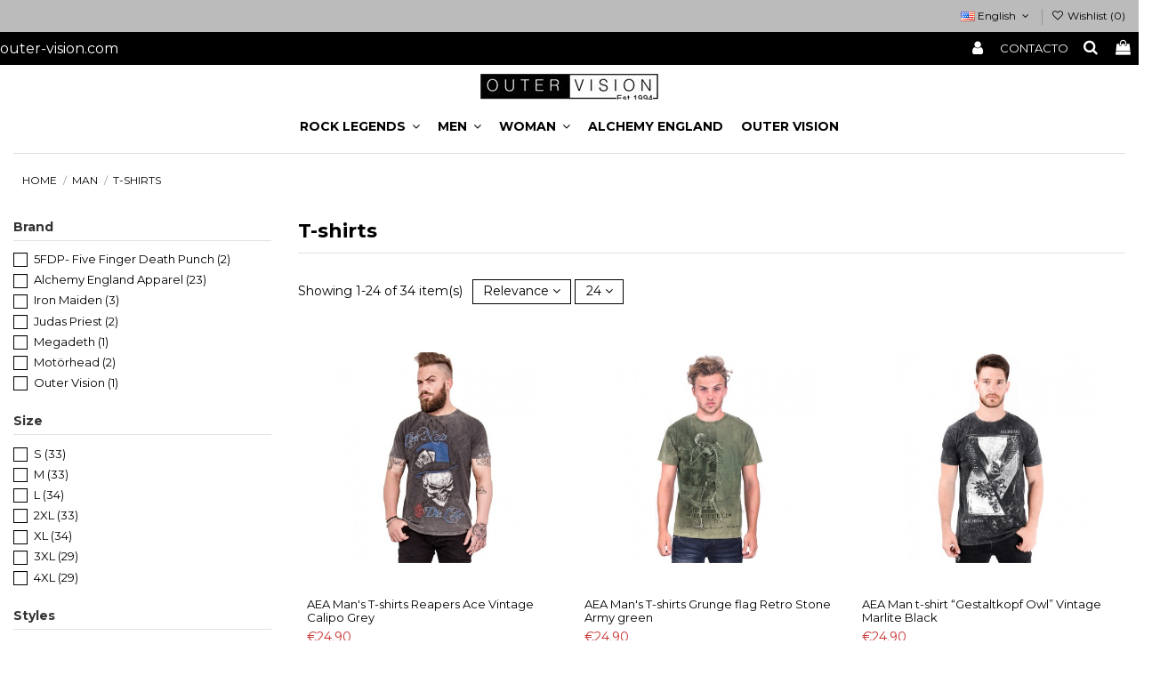

--- FILE ---
content_type: text/html; charset=utf-8
request_url: https://www.outer-vision.com/en/t-shirts
body_size: 23129
content:
<!doctype html>
<html lang="en">

<head>
    
        
  <meta charset="utf-8">


  <meta http-equiv="x-ua-compatible" content="ie=edge">



  


  
  



  <title>T-shirts</title>
  
    
  
  
    <link rel="preconnect" href="https://fonts.googleapis.com">
<link rel="preconnect" href="https://fonts.gstatic.com" crossorigin>

  
  <meta name="description" content="Alchemy England has been at the top of alternative clothing since 1977.
Unique designs and alternative lifestyle from the darkness.
In our Alchemy England collection you will find designs created exlusivly
for the brand to bring out their unique style and view of the world.">
  <meta name="keywords" content="">
    
      <link rel="canonical" href="https://www.outer-vision.com/en/t-shirts">
    

  
          <link rel="alternate" href="https://www.outer-vision.com/es/camisetas" hreflang="es">
            <link rel="alternate" href="https://www.outer-vision.com/es/camisetas" hreflang="x-default">
                <link rel="alternate" href="https://www.outer-vision.com/en/t-shirts" hreflang="en-us">
            

  
     <script type="application/ld+json">
 {
   "@context": "https://schema.org",
   "@type": "Organization",
   "name" : "Outer Vision",
   "url" : "https://www.outer-vision.com/en/"
       ,"logo": {
       "@type": "ImageObject",
       "url":"https://www.outer-vision.com/img/logo-1730133436.jpg"
     }
    }
</script>

<script type="application/ld+json">
  {
    "@context": "https://schema.org",
    "@type": "WebPage",
    "isPartOf": {
      "@type": "WebSite",
      "url":  "https://www.outer-vision.com/en/",
      "name": "Outer Vision"
    },
    "name": "T-shirts",
    "url":  "https://www.outer-vision.com/en/t-shirts"
  }
</script>


  <script type="application/ld+json">
    {
      "@context": "https://schema.org",
      "@type": "BreadcrumbList",
      "itemListElement": [
                  {
            "@type": "ListItem",
            "position": 1,
            "name": "Home",
            "item": "https://www.outer-vision.com/en/"
          },              {
            "@type": "ListItem",
            "position": 2,
            "name": "Man",
            "item": "https://www.outer-vision.com/en/man"
          },              {
            "@type": "ListItem",
            "position": 3,
            "name": "T-shirts",
            "item": "https://www.outer-vision.com/en/t-shirts"
          }          ]
    }
  </script>


  

  
    <script type="application/ld+json">
  {
    "@context": "https://schema.org",
    "@type": "ItemList",
    "itemListElement": [
            {
        "@type": "ListItem",
        "position": 1,
        "name": "AEA Man&#039;s T-shirts   Reapers Ace Vintage Calipo Grey",
        "url": "https://www.outer-vision.com/en/man/aea-man-s-t-shirts-reapers-ace-vintage-calipo-grey.html/203-1050#/1-size-s"
      },          {
        "@type": "ListItem",
        "position": 2,
        "name": "AEA Man&#039;s T-shirts   Grunge flag Retro Stone Army green",
        "url": "https://www.outer-vision.com/en/man/aea-man-s-t-shirts-grunge-flag-retro-stone-army-green.html/225-1179#/1-size-s"
      },          {
        "@type": "ListItem",
        "position": 3,
        "name": "AEA Man t-shirt  “Gestaltkopf Owl” Vintage Marlite Black",
        "url": "https://www.outer-vision.com/en/man/aea-man-t-shirt-gestaltkopf-owl-vintage-marlite-black.html/227-1189#/1-size-s"
      },          {
        "@type": "ListItem",
        "position": 4,
        "name": "AEA Man&#039;s T-shirts   Birth of demon Arena Acero Grey",
        "url": "https://www.outer-vision.com/en/man/aea-man-s-t-shirts-birth-of-demon-arena-acero-grey.html/230-1204#/1-size-s"
      },          {
        "@type": "ListItem",
        "position": 5,
        "name": "AEA Man t-shirt  “Mortis Capitas” Vintage Marlite Black",
        "url": "https://www.outer-vision.com/en/man/aea-man-t-shirt-mortis-capitas-vintage-marlite-black.html/272-1472#/1-size-s"
      },          {
        "@type": "ListItem",
        "position": 6,
        "name": "AEA Man t-shirt  “Levantius 40” Webnet Wash",
        "url": "https://www.outer-vision.com/en/man/aea-man-t-shirt-levantius-40-webnet-wash.html/273-1481#/1-size-s"
      },          {
        "@type": "ListItem",
        "position": 7,
        "name": "AEA Man t-shirt  “Pole Axed” Spray Wash Black",
        "url": "https://www.outer-vision.com/en/man/aea-man-t-shirt-pole-axed-spray-wash-black.html/277-1509#/1-size-s"
      },          {
        "@type": "ListItem",
        "position": 8,
        "name": "AEA Man t-shirt  “Marked for Death” Oil Dye Anthracite",
        "url": "https://www.outer-vision.com/en/man/aea-man-t-shirt-marked-for-death-oil-dye-anthracite.html/278-1516#/1-size-s"
      },          {
        "@type": "ListItem",
        "position": 9,
        "name": "AEA Man t-shirt  “When Hell Freezes” True Religion Vintage Grey",
        "url": "https://www.outer-vision.com/en/man/aea-man-t-shirt-when-hell-freezes-true-religion-vintage-grey.html/280-1530#/1-size-s"
      },          {
        "@type": "ListItem",
        "position": 10,
        "name": "AEA Man t-shirt  “Samhain Skull&quot; Vintage Marlite",
        "url": "https://www.outer-vision.com/en/man/aea-man-t-shirt-samhain-skull-vintage-marlite.html/281-1537#/1-size-s"
      },          {
        "@type": "ListItem",
        "position": 11,
        "name": "AEA Man t-shirt  “Pentafixion&quot; Retro Stone Wine",
        "url": "https://www.outer-vision.com/en/man/aea-man-t-shirt-pentafixion-retro-stone-wine.html/282-1544#/1-size-s"
      },          {
        "@type": "ListItem",
        "position": 12,
        "name": "AEA Man t-shirt  “Berserker Skull&quot; Oil Dye Anthracite",
        "url": "https://www.outer-vision.com/en/man/aea-man-t-shirt-berserker-skull-oil-dye-anthracite.html/283-1551#/1-size-s"
      },          {
        "@type": "ListItem",
        "position": 13,
        "name": "AEA Man t-shirt  “The Hornde One&quot; Oil Dye Anthracite",
        "url": "https://www.outer-vision.com/en/man/aea-man-t-shirt-the-hornde-one-oil-dye-anthracite.html/284-1558#/1-size-s"
      },          {
        "@type": "ListItem",
        "position": 14,
        "name": "AEA Man t-shirt  “Cryptophasia&quot; M.dye Black",
        "url": "https://www.outer-vision.com/en/man/aea-man-t-shirt-cryptophasia-mdye-black.html/285-1565#/1-size-s"
      },          {
        "@type": "ListItem",
        "position": 15,
        "name": "AEA Man t-shirt  “Remains&quot; Oil Dye Green",
        "url": "https://www.outer-vision.com/en/man/aea-man-t-shirt-remains-oil-dye-green.html/286-1572#/1-size-s"
      },          {
        "@type": "ListItem",
        "position": 16,
        "name": "AEA Man t-shirt  “Stone Reaper&quot; Oil Dye Bright Grey",
        "url": "https://www.outer-vision.com/en/man/aea-man-t-shirt-stone-reaper-oil-dye-bright-grey.html/287-1579#/1-size-s"
      },          {
        "@type": "ListItem",
        "position": 17,
        "name": "AEA Man t-shirt  “Scourge Of Atlantis&quot; Oil Dye Anthracite",
        "url": "https://www.outer-vision.com/en/man/aea-man-t-shirt-scourge-of-atlantis-oil-dye-anthracite.html/288-1586#/1-size-s"
      },          {
        "@type": "ListItem",
        "position": 18,
        "name": "AEA Man&#039;s T-shirts &quot;Mercurial Lament&quot; Cracked Black grey",
        "url": "https://www.outer-vision.com/en/man/aea-man-s-t-shirts-mercurial-lament-cracked-black-grey.html/319-1768#/1-size-s"
      },          {
        "@type": "ListItem",
        "position": 19,
        "name": "AEA Man&#039;s T-shirts &quot;Bring Out your dead&quot; Furious Blue",
        "url": "https://www.outer-vision.com/en/man/aea-man-s-t-shirts-bring-out-your-dead-furious-blue.html/321-1782#/1-size-s"
      },          {
        "@type": "ListItem",
        "position": 20,
        "name": "AEA Man&#039;s T-shirts &quot;An Eye for an Eye&quot; Marlite Oxido",
        "url": "https://www.outer-vision.com/en/man/aea-man-s-t-shirts-an-eye-for-an-eye-marlite-oxido.html/322-1789#/1-size-s"
      },          {
        "@type": "ListItem",
        "position": 21,
        "name": "AEA Man t-shirt  “The Scream Returned” Returned Grey",
        "url": "https://www.outer-vision.com/en/inicio/aea-man-t-shirt-the-scream-returned-returned-grey.html/279-1523#/1-size-s"
      },          {
        "@type": "ListItem",
        "position": 22,
        "name": "OV Man&#039;s T-shirts Justin  Eagle attack Solid White",
        "url": "https://www.outer-vision.com/en/man/ov-man-s-t-shirts-justin-eagle-attack-solid-white.html/358-2058#/3-size-l"
      },          {
        "@type": "ListItem",
        "position": 23,
        "name": "AEA Man&#039;s T-shirt   Headstone Dripped Black",
        "url": "https://www.outer-vision.com/en/man/aea-man-s-t-shirt-headstone-dripped-black.html/367-2152#/1-size-s"
      },          {
        "@type": "ListItem",
        "position": 24,
        "name": "AEA Man&#039;s T-shirt Vesper Scythe Galaxy Black",
        "url": "https://www.outer-vision.com/en/man/aea-man-s-t-shirt-vesper-scythe-galaxy-black.html/369-2175#/1-size-s"
      }        ]
  }
</script>


  
    
                
                            
        <link rel="next" href="https://www.outer-vision.com/en/t-shirts?page=2">  



    <meta property="og:title" content="T-shirts"/>
    <meta property="og:url" content="https://www.outer-vision.com/en/t-shirts"/>
    <meta property="og:site_name" content="Outer Vision"/>
    <meta property="og:description" content="Alchemy England has been at the top of alternative clothing since 1977.
Unique designs and alternative lifestyle from the darkness.
In our Alchemy England collection you will find designs created exlusivly
for the brand to bring out their unique style and view of the world.">
    <meta property="og:type" content="website">


            
          <meta property="og:image" content="https://www.outer-vision.com/img/logo-1730133436.jpg" />
    
    





      <meta name="viewport" content="initial-scale=1,user-scalable=no,maximum-scale=1,width=device-width">
  




  <link rel="icon" type="image/vnd.microsoft.icon" href="https://www.outer-vision.com/img/favicon.ico?1730133436">
  <link rel="shortcut icon" type="image/x-icon" href="https://www.outer-vision.com/img/favicon.ico?1730133436">
    




    <link rel="stylesheet" href="https://www.outer-vision.com/themes/warehouse/assets/cache/theme-a9ff24115.css" type="text/css" media="all">




<link rel="preload" as="font"
      href="https://www.outer-vision.com/themes/warehouse/assets/css/font-awesome/fonts/fontawesome-webfont.woff?v=4.7.0"
      type="font/woff" crossorigin="anonymous">
<link rel="preload" as="font"
      href="https://www.outer-vision.com/themes/warehouse/assets/css/font-awesome/fonts/fontawesome-webfont.woff2?v=4.7.0"
      type="font/woff2" crossorigin="anonymous">


<link  rel="preload stylesheet"  as="style" href="https://www.outer-vision.com/themes/warehouse/assets/css/font-awesome/css/font-awesome-preload.css"
       type="text/css" crossorigin="anonymous">





    <script src="https://www.google.com/recaptcha/api.js" ></script>


  <script>
        var LGRECAPTCHA_PS_EMAILSUBSCRIPTION_ENABLED = true;
        var LGRECAPTCHA_PS_EMAILSUBSCRIPTION_SELECTOR = ".email_subscription form, .block_newsletter form";
        var THIS_CAPTCHA_HTML = "<div class=\"form-group row\">    <label class=\"col-md-3 form-control-label\"><\/label>    <div class=\"col-md-9\">        <div class=\"g-recaptcha\" data-sitekey=\"6LdUNC8rAAAAAEOtF5bifjMpnEBSXdeh08e_UzBZ\"><\/div>    <\/div><\/div>";
        var elementorFrontendConfig = {"isEditMode":"","stretchedSectionContainer":"","instagramToken":false,"is_rtl":false,"ajax_csfr_token_url":"https:\/\/www.outer-vision.com\/en\/module\/iqitelementor\/Actions?process=handleCsfrToken&ajax=1"};
        var iqitTheme = {"rm_sticky":"0","rm_breakpoint":0,"op_preloader":"0","cart_style":"floating","cart_confirmation":"modal","h_layout":"3","f_fixed":"","f_layout":"1","h_absolute":"0","h_sticky":"menu","hw_width":"inherit","mm_content":"desktop","hm_submenu_width":"fullwidth-background","h_search_type":"full","pl_lazyload":true,"pl_infinity":true,"pl_rollover":true,"pl_crsl_autoplay":false,"pl_slider_ld":3,"pl_slider_d":3,"pl_slider_t":2,"pl_slider_p":2,"pp_thumbs":"bottom","pp_zoom":"inner","pp_image_layout":"column","pp_tabs":"accordion","pl_grid_qty":false};
        var iqitcountdown_days = "d.";
        var iqitextendedproduct = {"speed":"70","hook":"modal"};
        var iqitfdc_from = 0;
        var iqitmegamenu = {"sticky":"false","containerSelector":"#wrapper > .container"};
        var iqitwishlist = {"nbProducts":0};
        var prestashop = {"cart":{"products":[],"totals":{"total":{"type":"total","label":"Total","amount":0,"value":"\u20ac0.00"},"total_including_tax":{"type":"total","label":"Total (tax incl.)","amount":0,"value":"\u20ac0.00"},"total_excluding_tax":{"type":"total","label":"Total (tax excl.)","amount":0,"value":"\u20ac0.00"}},"subtotals":{"products":{"type":"products","label":"Subtotal","amount":0,"value":"\u20ac0.00"},"discounts":null,"shipping":{"type":"shipping","label":"Shipping","amount":0,"value":""},"tax":null},"products_count":0,"summary_string":"0 items","vouchers":{"allowed":1,"added":[]},"discounts":[],"minimalPurchase":0,"minimalPurchaseRequired":""},"currency":{"id":1,"name":"Euro","iso_code":"EUR","iso_code_num":"978","sign":"\u20ac"},"customer":{"lastname":null,"firstname":null,"email":null,"birthday":null,"newsletter":null,"newsletter_date_add":null,"optin":null,"website":null,"company":null,"siret":null,"ape":null,"is_logged":false,"gender":{"type":null,"name":null},"addresses":[]},"country":{"id_zone":"9","id_currency":"0","call_prefix":"34","iso_code":"ES","active":"1","contains_states":"1","need_identification_number":"0","need_zip_code":"1","zip_code_format":"NNNNN","display_tax_label":"1","name":"Espa\u00f1a","id":6},"language":{"name":"English (English)","iso_code":"en","locale":"en-US","language_code":"en-us","active":"1","is_rtl":"0","date_format_lite":"m\/d\/Y","date_format_full":"m\/d\/Y H:i:s","id":2},"page":{"title":"","canonical":"https:\/\/www.outer-vision.com\/en\/t-shirts","meta":{"title":"T-shirts","description":"Alchemy England has been at the top of alternative clothing since 1977.\r\nUnique designs and alternative lifestyle from the darkness.\r\nIn our Alchemy England collection you will find designs created exlusivly\r\nfor the brand to bring out their unique style and view of the world.","keywords":"","robots":"index"},"page_name":"category","body_classes":{"lang-en":true,"lang-rtl":false,"country-ES":true,"currency-EUR":true,"layout-left-column":true,"page-category":true,"tax-display-enabled":true,"page-customer-account":false,"category-id-19":true,"category-T-shirts":true,"category-id-parent-13":true,"category-depth-level-3":true},"admin_notifications":[],"password-policy":{"feedbacks":{"0":"Very weak","1":"Weak","2":"Average","3":"Strong","4":"Very strong","Straight rows of keys are easy to guess":"Straight rows of keys are easy to guess","Short keyboard patterns are easy to guess":"Short keyboard patterns are easy to guess","Use a longer keyboard pattern with more turns":"Use a longer keyboard pattern with more turns","Repeats like \"aaa\" are easy to guess":"Repeats like \"aaa\" are easy to guess","Repeats like \"abcabcabc\" are only slightly harder to guess than \"abc\"":"Repeats like \"abcabcabc\" are only slightly harder to guess than \"abc\"","Sequences like abc or 6543 are easy to guess":"Sequences like \"abc\" or \"6543\" are easy to guess.","Recent years are easy to guess":"Recent years are easy to guess","Dates are often easy to guess":"Dates are often easy to guess","This is a top-10 common password":"This is a top-10 common password","This is a top-100 common password":"This is a top-100 common password","This is a very common password":"This is a very common password","This is similar to a commonly used password":"This is similar to a commonly used password","A word by itself is easy to guess":"A word by itself is easy to guess","Names and surnames by themselves are easy to guess":"Names and surnames by themselves are easy to guess","Common names and surnames are easy to guess":"Common names and surnames are easy to guess","Use a few words, avoid common phrases":"Use a few words, avoid common phrases","No need for symbols, digits, or uppercase letters":"No need for symbols, digits, or uppercase letters","Avoid repeated words and characters":"Avoid repeated words and characters","Avoid sequences":"Avoid sequences","Avoid recent years":"Avoid recent years","Avoid years that are associated with you":"Avoid years that are associated with you","Avoid dates and years that are associated with you":"Avoid dates and years that are associated with you","Capitalization doesn't help very much":"Capitalization doesn't help very much","All-uppercase is almost as easy to guess as all-lowercase":"All-uppercase is almost as easy to guess as all-lowercase","Reversed words aren't much harder to guess":"Reversed words aren't much harder to guess","Predictable substitutions like '@' instead of 'a' don't help very much":"Predictable substitutions like \"@\" instead of \"a\" don't help very much.","Add another word or two. Uncommon words are better.":"Add another word or two. Uncommon words are better."}}},"shop":{"name":"Outer Vision","logo":"https:\/\/www.outer-vision.com\/img\/logo-1730133436.jpg","stores_icon":"https:\/\/www.outer-vision.com\/img\/logo_stores.png","favicon":"https:\/\/www.outer-vision.com\/img\/favicon.ico"},"core_js_public_path":"\/themes\/","urls":{"base_url":"https:\/\/www.outer-vision.com\/","current_url":"https:\/\/www.outer-vision.com\/en\/t-shirts","shop_domain_url":"https:\/\/www.outer-vision.com","img_ps_url":"https:\/\/www.outer-vision.com\/img\/","img_cat_url":"https:\/\/www.outer-vision.com\/img\/c\/","img_lang_url":"https:\/\/www.outer-vision.com\/img\/l\/","img_prod_url":"https:\/\/www.outer-vision.com\/img\/p\/","img_manu_url":"https:\/\/www.outer-vision.com\/img\/m\/","img_sup_url":"https:\/\/www.outer-vision.com\/img\/su\/","img_ship_url":"https:\/\/www.outer-vision.com\/img\/s\/","img_store_url":"https:\/\/www.outer-vision.com\/img\/st\/","img_col_url":"https:\/\/www.outer-vision.com\/img\/co\/","img_url":"https:\/\/www.outer-vision.com\/themes\/warehouse\/assets\/img\/","css_url":"https:\/\/www.outer-vision.com\/themes\/warehouse\/assets\/css\/","js_url":"https:\/\/www.outer-vision.com\/themes\/warehouse\/assets\/js\/","pic_url":"https:\/\/www.outer-vision.com\/upload\/","theme_assets":"https:\/\/www.outer-vision.com\/themes\/warehouse\/assets\/","theme_dir":"https:\/\/www.outer-vision.com\/themes\/warehouse\/","pages":{"address":"https:\/\/www.outer-vision.com\/en\/index.php?controller=address","addresses":"https:\/\/www.outer-vision.com\/en\/addresses","authentication":"https:\/\/www.outer-vision.com\/en\/index.php?controller=authentication","manufacturer":"https:\/\/www.outer-vision.com\/en\/manufacturers","cart":"https:\/\/www.outer-vision.com\/en\/index.php?controller=cart","category":"https:\/\/www.outer-vision.com\/en\/index.php?controller=category","cms":"https:\/\/www.outer-vision.com\/en\/index.php?controller=cms","contact":"https:\/\/www.outer-vision.com\/en\/index.php?controller=contact","discount":"https:\/\/www.outer-vision.com\/en\/discount","guest_tracking":"https:\/\/www.outer-vision.com\/en\/guest-tracking","history":"https:\/\/www.outer-vision.com\/en\/index.php?controller=history","identity":"https:\/\/www.outer-vision.com\/en\/identity","index":"https:\/\/www.outer-vision.com\/en\/","my_account":"https:\/\/www.outer-vision.com\/en\/index.php?controller=my-account","order_confirmation":"https:\/\/www.outer-vision.com\/en\/order-confirmation","order_detail":"https:\/\/www.outer-vision.com\/en\/index.php?controller=order-detail","order_follow":"https:\/\/www.outer-vision.com\/en\/index.php?controller=order-follow","order":"https:\/\/www.outer-vision.com\/en\/order","order_return":"https:\/\/www.outer-vision.com\/en\/index.php?controller=order-return","order_slip":"https:\/\/www.outer-vision.com\/en\/index.php?controller=order-slip","pagenotfound":"https:\/\/www.outer-vision.com\/en\/index.php?controller=pagenotfound","password":"https:\/\/www.outer-vision.com\/en\/index.php?controller=password","pdf_invoice":"https:\/\/www.outer-vision.com\/en\/index.php?controller=pdf-invoice","pdf_order_return":"https:\/\/www.outer-vision.com\/en\/index.php?controller=pdf-order-return","pdf_order_slip":"https:\/\/www.outer-vision.com\/en\/index.php?controller=pdf-order-slip","prices_drop":"https:\/\/www.outer-vision.com\/en\/prices-drop","product":"https:\/\/www.outer-vision.com\/en\/index.php?controller=product","registration":"https:\/\/www.outer-vision.com\/en\/index.php?controller=registration","search":"https:\/\/www.outer-vision.com\/en\/search","sitemap":"https:\/\/www.outer-vision.com\/en\/index.php?controller=sitemap","stores":"https:\/\/www.outer-vision.com\/en\/stores","supplier":"https:\/\/www.outer-vision.com\/en\/index.php?controller=supplier","new_products":"https:\/\/www.outer-vision.com\/en\/new-products","brands":"https:\/\/www.outer-vision.com\/en\/manufacturers","register":"https:\/\/www.outer-vision.com\/en\/index.php?controller=registration","order_login":"https:\/\/www.outer-vision.com\/en\/order?login=1"},"alternative_langs":{"es":"https:\/\/www.outer-vision.com\/es\/camisetas","en-us":"https:\/\/www.outer-vision.com\/en\/t-shirts"},"actions":{"logout":"https:\/\/www.outer-vision.com\/en\/?mylogout="},"no_picture_image":{"bySize":{"small_default":{"url":"https:\/\/www.outer-vision.com\/img\/p\/en-default-small_default.jpg","width":98,"height":127},"cart_default":{"url":"https:\/\/www.outer-vision.com\/img\/p\/en-default-cart_default.jpg","width":125,"height":162},"home_default":{"url":"https:\/\/www.outer-vision.com\/img\/p\/en-default-home_default.jpg","width":236,"height":305},"large_default":{"url":"https:\/\/www.outer-vision.com\/img\/p\/en-default-large_default.jpg","width":381,"height":492},"medium_default":{"url":"https:\/\/www.outer-vision.com\/img\/p\/en-default-medium_default.jpg","width":452,"height":584},"thickbox_default":{"url":"https:\/\/www.outer-vision.com\/img\/p\/en-default-thickbox_default.jpg","width":1100,"height":1422}},"small":{"url":"https:\/\/www.outer-vision.com\/img\/p\/en-default-small_default.jpg","width":98,"height":127},"medium":{"url":"https:\/\/www.outer-vision.com\/img\/p\/en-default-large_default.jpg","width":381,"height":492},"large":{"url":"https:\/\/www.outer-vision.com\/img\/p\/en-default-thickbox_default.jpg","width":1100,"height":1422},"legend":""}},"configuration":{"display_taxes_label":true,"display_prices_tax_incl":true,"is_catalog":false,"show_prices":true,"opt_in":{"partner":false},"quantity_discount":{"type":"discount","label":"Unit discount"},"voucher_enabled":1,"return_enabled":0},"field_required":[],"breadcrumb":{"links":[{"title":"Home","url":"https:\/\/www.outer-vision.com\/en\/"},{"title":"Man","url":"https:\/\/www.outer-vision.com\/en\/man"},{"title":"T-shirts","url":"https:\/\/www.outer-vision.com\/en\/t-shirts"}],"count":3},"link":{"protocol_link":"https:\/\/","protocol_content":"https:\/\/","request_uri":"\/en\/t-shirts"},"time":1768726061,"static_token":"35b37b98621fa13c1acbaf6b225d85db","token":"44313cc48187558bbf7d4476f7206b62","debug":false};
        var prestashopFacebookAjaxController = "https:\/\/www.outer-vision.com\/en\/module\/ps_facebook\/Ajax";
        var psemailsubscription_subscription = "https:\/\/www.outer-vision.com\/en\/module\/ps_emailsubscription\/subscription";
      </script>



  



    
    
     <meta name="google-site-verification" content="98acgb0FZx6hz5wAbR5gqOHa3MQ-3tu3z7M7w_Umehk" />

<!-- Google tag (gtag.js) -->
<script async src="https://www.googletagmanager.com/gtag/js?id=G-YF6M58C9KS"></script>
<script>
  window.dataLayer = window.dataLayer || [];
  function gtag(){dataLayer.push(arguments);}
  gtag('js', new Date());

  gtag('config', 'G-YF6M58C9KS');
</script> </head>

<body id="category" class="lang-en country-es currency-eur layout-left-column page-category tax-display-enabled category-id-19 category-t-shirts category-id-parent-13 category-depth-level-3 body-desktop-header-style-w-3">


    




    


<main id="main-page-content"  >
    
            

    <header id="header" class="desktop-header-style-w-3">
        
            
  <div class="header-banner">
    
  </div>




            <nav class="header-nav">
        <div class="container">
    
        <div class="row justify-content-between">
            <div class="col col-auto col-md left-nav">
                                            <div class="block-iqitlinksmanager block-iqitlinksmanager-2 block-links-inline d-inline-block">
            <ul>
                            </ul>
        </div>
    
            </div>
            <div class="col col-auto center-nav text-center">
                
             </div>
            <div class="col col-auto col-md right-nav text-right">
                

<div id="language_selector" class="d-inline-block">
    <div class="language-selector-wrapper d-inline-block">
        <div class="language-selector dropdown js-dropdown">
            <a class="expand-more" data-toggle="dropdown" data-iso-code="en"><img width="16" height="11" src="https://www.outer-vision.com/img/l/2.jpg" alt="English" class="img-fluid lang-flag" /> English <i class="fa fa-angle-down fa-fw" aria-hidden="true"></i></a>
            <div class="dropdown-menu">
                <ul>
                                            <li >
                            <a href="https://www.outer-vision.com/es/camisetas" rel="alternate" hreflang="es"
                               class="dropdown-item"><img width="16" height="11" src="https://www.outer-vision.com/img/l/1.jpg" alt="Español" class="img-fluid lang-flag"  data-iso-code="es"/> Español</a>
                        </li>
                                            <li  class="current" >
                            <a href="https://www.outer-vision.com/en/t-shirts" rel="alternate" hreflang="en"
                               class="dropdown-item"><img width="16" height="11" src="https://www.outer-vision.com/img/l/2.jpg" alt="English" class="img-fluid lang-flag"  data-iso-code="en"/> English</a>
                        </li>
                                    </ul>
            </div>
        </div>
    </div>
</div>
<div class="d-inline-block">
    <a href="//www.outer-vision.com/en/module/iqitwishlist/view">
        <i class="fa fa-heart-o fa-fw" aria-hidden="true"></i> Wishlist (<span
                id="iqitwishlist-nb"></span>)
    </a>
</div>

             </div>
        </div>

                        </div>
            </nav>
        



<div id="desktop-header" class="desktop-header-style-3">
    
            
<div class="header-top">
    <div class="bgtopcontainer">
		<div id="desktop-header-container" class="container topcontainer">
			<div class="row align-items-center">
			
                <div class="col col-header-left"><div class="titulontop">outer-vision.com</div></div>
				<div class="col  col-header-right">
					<div class="row no-gutters justify-content-end">
					    					
						
													<div id="header-user-btn" class="col col-auto header-btn-w header-user-btn-w">
            <a href="https://www.outer-vision.com/en/index.php?controller=authentication?back=https%3A%2F%2Fwww.outer-vision.com%2Fen%2Ft-shirts"
           title="Log in to your customer account"
           rel="nofollow" class="header-btn header-user-btn">
            <i class="fa fa-user fa-fw icon" aria-hidden="true"></i>
            <span class="title">Sign in</span>
        </a>
    </div>









											
						
						
						<div id="header-user-btn" class="col col-auto header-btn-w header-user-btn-w">
						<a href="https://www.outer-vision.com/en/index.php?controller=contact" title="Contacto" rel="nofollow" class="header-btn header-user-btn"><span class="titlepc">Contacto</span></a>
						</div>
						
													<div id="header-search-btn" class="col col-auto header-btn-w header-search-btn-w">
    <a data-toggle="dropdown" id="header-search-btn-drop"  class="header-btn header-search-btn" data-display="static">
        <i class="fa fa-search fa-fw icon" aria-hidden="true"></i>
        <span class="title">Search</span>
    </a>
        <div class="dropdown-menu-custom  dropdown-menu">
        <div class="dropdown-content modal-backdrop fullscreen-search">
            
<!-- Block search module TOP -->
<div id="search_widget" class="search-widget" data-search-controller-url="https://www.outer-vision.com/en/module/iqitsearch/searchiqit">
    <form method="get" action="https://www.outer-vision.com/en/module/iqitsearch/searchiqit">
        <div class="input-group">
            <input type="text" name="s" value="" data-all-text="Show all results"
                   data-blog-text="Blog post"
                   data-product-text="Product"
                   data-brands-text="Brand"
                   autocomplete="off" autocorrect="off" autocapitalize="off" spellcheck="false"
                   placeholder="Search our catalog" class="form-control form-search-control" />
            <button type="submit" class="search-btn">
                <i class="fa fa-search"></i>
            </button>
        </div>
    </form>
</div>
<!-- /Block search module TOP -->

            <div id="fullscreen-search-backdrop"></div>
        </div>
    </div>
    </div>
						
						

													
															<div id="ps-shoppingcart-wrapper" class="col col-auto">
    <div id="ps-shoppingcart"
         class="header-btn-w header-cart-btn-w ps-shoppingcart dropdown">
         <div id="blockcart" class="blockcart cart-preview"
         data-refresh-url="//www.outer-vision.com/en/module/ps_shoppingcart/ajax">
        <a id="cart-toogle" class="cart-toogle header-btn header-cart-btn" data-toggle="dropdown" data-display="static">
            <i class="fa fa-shopping-bag fa-fw icon" aria-hidden="true"><span class="cart-products-count-btn  d-none">0</span></i>
            <span class="info-wrapper">
            <span class="title">Cart</span>
            <span class="cart-toggle-details">
            <span class="text-faded cart-separator"> / </span>
                            Empty
                        </span>
            </span>
        </a>
        <div id="_desktop_blockcart-content" class="dropdown-menu-custom dropdown-menu">
    <div id="blockcart-content" class="blockcart-content" >
        <div class="cart-title">
            <span class="modal-title">Shopping Cart</span>
            <button type="button" id="js-cart-close" class="close">
                <span>×</span>
            </button>
            <hr>
        </div>
                    <span class="no-items">There are no more items in your cart</span>
            </div>
</div> </div>




    </div>
</div>
														
											</div>
					
				</div>


			</div>
		</div>
	</div>
	
    <div id="desktop-header-container" class="container">
        <div class="row align-items-center">
                            <div class="col col-header-left">
                                                        </div>
                <div class="col col-header-center text-center">
                    <div id="desktop_logo">
                        
  <a href="https://www.outer-vision.com/en/">
    <img class="logo img-fluid"
         src="https://www.outer-vision.com/img/logo-1730133436.jpg"
                  alt="Outer Vision"
         width="200"
         height="29"
    >
  </a>

                    </div>
                    
                </div>
                        
			
			<div class="col  col-header-right">
                <div class="row no-gutters justify-content-end">
                    
					                </div>
                
            </div>
			
            <div class="col-12">
                <div class="row">
                    
                </div>
            </div>
        </div>
    </div>
</div>
<div class="container iqit-megamenu-container"><div id="iqitmegamenu-wrapper" class="iqitmegamenu-wrapper iqitmegamenu-all">
	<div class="container container-iqitmegamenu">
		<div id="iqitmegamenu-horizontal" class="iqitmegamenu  clearfix" role="navigation">

						
			<nav id="cbp-hrmenu" class="cbp-hrmenu cbp-horizontal cbp-hrsub-narrow">
				<ul>
											<li id="cbp-hrmenu-tab-2"
							class="cbp-hrmenu-tab cbp-hrmenu-tab-2  cbp-has-submeu">
							<a href="https://www.outer-vision.com/en/rock-legends" class="nav-link" 
										>
										

										<span class="cbp-tab-title">
											Rock Legends											<i class="fa fa-angle-down cbp-submenu-aindicator"></i></span>
																			</a>
																			<div class="cbp-hrsub col-6">
											<div class="cbp-hrsub-inner">
												<div class="container iqitmegamenu-submenu-container">
													
																																													




<div class="row menu_row menu-element  first_rows menu-element-id-1">
                

                                                




    <div class="col-4 cbp-menu-column cbp-menu-element menu-element-id-2 ">
        <div class="cbp-menu-column-inner">
                        
                
                
                    
                                                    <div class="row cbp-categories-row">
                                                                                                            <div class="col-12">
                                            <div class="cbp-category-link-w"><a href="https://www.outer-vision.com/en/motoerhead"
                                                                                class="cbp-column-title nav-link cbp-category-title">Motörhead</a>
                                                                                                                                            </div>
                                        </div>
                                                                                                                                                <div class="col-12">
                                            <div class="cbp-category-link-w"><a href="https://www.outer-vision.com/en/iron-maiden"
                                                                                class="cbp-column-title nav-link cbp-category-title">Iron Maiden</a>
                                                                                                                                            </div>
                                        </div>
                                                                                                                                                <div class="col-12">
                                            <div class="cbp-category-link-w"><a href="https://www.outer-vision.com/en/megadeth"
                                                                                class="cbp-column-title nav-link cbp-category-title">Megadeth</a>
                                                                                                                                            </div>
                                        </div>
                                                                                                                                                <div class="col-12">
                                            <div class="cbp-category-link-w"><a href="https://www.outer-vision.com/en/five-finger-death-punch"
                                                                                class="cbp-column-title nav-link cbp-category-title">Five Finger Death Punch</a>
                                                                                                                                            </div>
                                        </div>
                                                                                                                                                <div class="col-12">
                                            <div class="cbp-category-link-w"><a href="https://www.outer-vision.com/en/judas-priest"
                                                                                class="cbp-column-title nav-link cbp-category-title">JUDAS PRIEST</a>
                                                                                                                                            </div>
                                        </div>
                                                                                                </div>
                                            
                
            

            
            </div>    </div>
                            
                </div>
																													
																									</div>
											</div>
										</div>
																</li>
												<li id="cbp-hrmenu-tab-3"
							class="cbp-hrmenu-tab cbp-hrmenu-tab-3  cbp-has-submeu">
							<a href="https://www.outer-vision.com/en/man" class="nav-link" 
										>
										

										<span class="cbp-tab-title">
											Men											<i class="fa fa-angle-down cbp-submenu-aindicator"></i></span>
																			</a>
																			<div class="cbp-hrsub col-6">
											<div class="cbp-hrsub-inner">
												<div class="container iqitmegamenu-submenu-container">
													
																																													




<div class="row menu_row menu-element  first_rows menu-element-id-1">
                

                                                




    <div class="col-4 cbp-menu-column cbp-menu-element menu-element-id-2 ">
        <div class="cbp-menu-column-inner">
                        
                
                
                    
                                                    <div class="row cbp-categories-row">
                                                                                                            <div class="col-12">
                                            <div class="cbp-category-link-w"><a href="https://www.outer-vision.com/en/alchemy-england-apparel-men"
                                                                                class="cbp-column-title nav-link cbp-category-title">Alchemy England Apparel</a>
                                                                                                                                            </div>
                                        </div>
                                                                                                                                                <div class="col-12">
                                            <div class="cbp-category-link-w"><a href="https://www.outer-vision.com/en/t-shirts"
                                                                                class="cbp-column-title nav-link cbp-category-title">T-shirts</a>
                                                                                                                                            </div>
                                        </div>
                                                                                                                                                <div class="col-12">
                                            <div class="cbp-category-link-w"><a href="https://www.outer-vision.com/en/sweatshirts-hoodies"
                                                                                class="cbp-column-title nav-link cbp-category-title">Sweatshirts &amp; hoodies</a>
                                                                                                                                            </div>
                                        </div>
                                                                                                                                                <div class="col-12">
                                            <div class="cbp-category-link-w"><a href="https://www.outer-vision.com/en/hoodies"
                                                                                class="cbp-column-title nav-link cbp-category-title">Hoodies</a>
                                                                                                                                            </div>
                                        </div>
                                                                                                </div>
                                            
                
            

            
            </div>    </div>
                            
                </div>
																													
																									</div>
											</div>
										</div>
																</li>
												<li id="cbp-hrmenu-tab-4"
							class="cbp-hrmenu-tab cbp-hrmenu-tab-4  cbp-has-submeu">
							<a href="https://www.outer-vision.com/en/women" class="nav-link" 
										>
										

										<span class="cbp-tab-title">
											Woman											<i class="fa fa-angle-down cbp-submenu-aindicator"></i></span>
																			</a>
																			<div class="cbp-hrsub col-6">
											<div class="cbp-hrsub-inner">
												<div class="container iqitmegamenu-submenu-container">
													
																																													




<div class="row menu_row menu-element  first_rows menu-element-id-1">
                

                                                




    <div class="col-4 cbp-menu-column cbp-menu-element menu-element-id-2 ">
        <div class="cbp-menu-column-inner">
                        
                
                
                    
                                                    <div class="row cbp-categories-row">
                                                                                                            <div class="col-12">
                                            <div class="cbp-category-link-w"><a href="https://www.outer-vision.com/en/alchemy-england-apparel-woman"
                                                                                class="cbp-column-title nav-link cbp-category-title">Alchemy England Apparel</a>
                                                                                                                                            </div>
                                        </div>
                                                                                                                                                <div class="col-12">
                                            <div class="cbp-category-link-w"><a href="https://www.outer-vision.com/en/woman-in-black"
                                                                                class="cbp-column-title nav-link cbp-category-title">Woman in Black</a>
                                                                                                                                            </div>
                                        </div>
                                                                                                                                                <div class="col-12">
                                            <div class="cbp-category-link-w"><a href="https://www.outer-vision.com/en/t-shirts-woman"
                                                                                class="cbp-column-title nav-link cbp-category-title">T-shirts</a>
                                                                                                                                            </div>
                                        </div>
                                                                                                                                                <div class="col-12">
                                            <div class="cbp-category-link-w"><a href="https://www.outer-vision.com/en/woman-tops"
                                                                                class="cbp-column-title nav-link cbp-category-title">Woman Tops</a>
                                                                                                                                            </div>
                                        </div>
                                                                                                                                                <div class="col-12">
                                            <div class="cbp-category-link-w"><a href="https://www.outer-vision.com/en/sweatshirts-woman"
                                                                                class="cbp-column-title nav-link cbp-category-title">Sweatshirts </a>
                                                                                                                                            </div>
                                        </div>
                                                                                                                                                                    </div>
                                            
                
            

            
            </div>    </div>
                                    




    <div class="col-4 cbp-menu-column cbp-menu-element menu-element-id-3 ">
        <div class="cbp-menu-column-inner">
                        
                
                
                    
                                                    <div class="row cbp-categories-row">
                                                                                                            <div class="col-12">
                                            <div class="cbp-category-link-w"><a href="https://www.outer-vision.com/en/dresses"
                                                                                class="cbp-column-title nav-link cbp-category-title">Dresses</a>
                                                                                                                                            </div>
                                        </div>
                                                                                                                                                <div class="col-12">
                                            <div class="cbp-category-link-w"><a href="https://www.outer-vision.com/en/bodies"
                                                                                class="cbp-column-title nav-link cbp-category-title">Bodies</a>
                                                                                                                                            </div>
                                        </div>
                                                                                                                                                <div class="col-12">
                                            <div class="cbp-category-link-w"><a href="https://www.outer-vision.com/en/leggings-skirts"
                                                                                class="cbp-column-title nav-link cbp-category-title">Leggings &amp; Skirts</a>
                                                                                                                                            </div>
                                        </div>
                                                                                                                                                <div class="col-12">
                                            <div class="cbp-category-link-w"><a href="https://www.outer-vision.com/en/jumpsuit"
                                                                                class="cbp-column-title nav-link cbp-category-title">Jumpsuit</a>
                                                                                                                                            </div>
                                        </div>
                                                                                                                                                                                                                                        </div>
                                            
                
            

            
            </div>    </div>
                            
                </div>
																													
																									</div>
											</div>
										</div>
																</li>
												<li id="cbp-hrmenu-tab-5"
							class="cbp-hrmenu-tab cbp-hrmenu-tab-5 ">
							<a href="https://www.outer-vision.com/en/alchemy-england-apparel" class="nav-link" 
										>
										

										<span class="cbp-tab-title">
											Alchemy England</span>
																			</a>
																</li>
												<li id="cbp-hrmenu-tab-6"
							class="cbp-hrmenu-tab cbp-hrmenu-tab-6 ">
							<a href="https://www.outer-vision.com/en/marca/outer-vision" class="nav-link" 
										>
										

										<span class="cbp-tab-title">
											Outer Vision</span>
																			</a>
																</li>
											</ul>
				</nav>
			</div>
		</div>
		<div id="sticky-cart-wrapper"></div>
	</div>

		<div id="_desktop_iqitmegamenu-mobile">
		<div id="iqitmegamenu-mobile"
			class="mobile-menu js-mobile-menu  d-flex flex-column">

			<div class="mm-panel__header  mobile-menu__header-wrapper px-2 py-2">
				<div class="mobile-menu__header js-mobile-menu__header">

					<button type="button" class="mobile-menu__back-btn js-mobile-menu__back-btn btn">
						<span aria-hidden="true" class="fa fa-angle-left  align-middle mr-4"></span>
						<span class="mobile-menu__title js-mobile-menu__title paragraph-p1 align-middle"></span>
					</button>
					
				</div>
				<button type="button" class="btn btn-icon mobile-menu__close js-mobile-menu__close" aria-label="Close"
					data-toggle="dropdown">
					<span aria-hidden="true" class="fa fa-times"></span>
				</button>
			</div>

			<div class="position-relative mobile-menu__content flex-grow-1 mx-c16 my-c24 ">
				<ul
					class=" w-100  m-0 mm-panel__scroller mobile-menu__scroller px-4 py-4">
					<li class="mobile-menu__above-content"></li>
						
		
																	<li
										class="d-flex align-items-center mobile-menu__tab mobile-menu__tab--id-2  mobile-menu__tab--has-submenu js-mobile-menu__tab--has-submenu js-mobile-menu__tab">
										<a class="flex-fill mobile-menu__link 
												
											js-mobile-menu__link--has-submenu 
																				" href="https://www.outer-vision.com/en/rock-legends"  >
																						
											
											<span class="js-mobile-menu__tab-title">Rock Legends</span>

																					</a>
																					<span class="mobile-menu__arrow js-mobile-menu__link--has-submenu">
												<i class="fa fa-angle-right expand-icon" aria-hidden="true"></i>
											</span>
										
										
																							<div class="mobile-menu__submenu mobile-menu__submenu--panel px-4 py-4 js-mobile-menu__submenu">
																											




    <div class="mobile-menu__row  mobile-menu__row--id-1">

            

                                    




        <div
            class="mobile-menu__column mobile-menu__column--id-2">
                
            
            
                
                                                                                                        <div class="cbp-category-link-w mobile-menu__column-categories">
                                    <a href="https://www.outer-vision.com/en/motoerhead" class="mobile-menu__column-title">Motörhead</a>
                                                                                                        </div>

                                                                                                                <div class="cbp-category-link-w mobile-menu__column-categories">
                                    <a href="https://www.outer-vision.com/en/iron-maiden" class="mobile-menu__column-title">Iron Maiden</a>
                                                                                                        </div>

                                                                                                                <div class="cbp-category-link-w mobile-menu__column-categories">
                                    <a href="https://www.outer-vision.com/en/megadeth" class="mobile-menu__column-title">Megadeth</a>
                                                                                                        </div>

                                                                                                                <div class="cbp-category-link-w mobile-menu__column-categories">
                                    <a href="https://www.outer-vision.com/en/five-finger-death-punch" class="mobile-menu__column-title">Five Finger Death Punch</a>
                                                                                                        </div>

                                                                                                                <div class="cbp-category-link-w mobile-menu__column-categories">
                                    <a href="https://www.outer-vision.com/en/judas-priest" class="mobile-menu__column-title">JUDAS PRIEST</a>
                                                                                                        </div>

                                                    
                                    
            
        

        
                </div>                    
        </div>																									</div>
																														</li>
																	<li
										class="d-flex align-items-center mobile-menu__tab mobile-menu__tab--id-3  mobile-menu__tab--has-submenu js-mobile-menu__tab--has-submenu js-mobile-menu__tab">
										<a class="flex-fill mobile-menu__link 
												
											js-mobile-menu__link--has-submenu 
																				" href="https://www.outer-vision.com/en/man"  >
																						
											
											<span class="js-mobile-menu__tab-title">Men</span>

																					</a>
																					<span class="mobile-menu__arrow js-mobile-menu__link--has-submenu">
												<i class="fa fa-angle-right expand-icon" aria-hidden="true"></i>
											</span>
										
										
																							<div class="mobile-menu__submenu mobile-menu__submenu--panel px-4 py-4 js-mobile-menu__submenu">
																											




    <div class="mobile-menu__row  mobile-menu__row--id-1">

            

                                    




        <div
            class="mobile-menu__column mobile-menu__column--id-2">
                
            
            
                
                                                                                                        <div class="cbp-category-link-w mobile-menu__column-categories">
                                    <a href="https://www.outer-vision.com/en/alchemy-england-apparel-men" class="mobile-menu__column-title">Alchemy England Apparel</a>
                                                                                                        </div>

                                                                                                                <div class="cbp-category-link-w mobile-menu__column-categories">
                                    <a href="https://www.outer-vision.com/en/t-shirts" class="mobile-menu__column-title">T-shirts</a>
                                                                                                        </div>

                                                                                                                <div class="cbp-category-link-w mobile-menu__column-categories">
                                    <a href="https://www.outer-vision.com/en/sweatshirts-hoodies" class="mobile-menu__column-title">Sweatshirts &amp; hoodies</a>
                                                                                                        </div>

                                                                                                                <div class="cbp-category-link-w mobile-menu__column-categories">
                                    <a href="https://www.outer-vision.com/en/hoodies" class="mobile-menu__column-title">Hoodies</a>
                                                                                                        </div>

                                                    
                                    
            
        

        
                </div>                    
        </div>																									</div>
																														</li>
																	<li
										class="d-flex align-items-center mobile-menu__tab mobile-menu__tab--id-4  mobile-menu__tab--has-submenu js-mobile-menu__tab--has-submenu js-mobile-menu__tab">
										<a class="flex-fill mobile-menu__link 
												
											js-mobile-menu__link--has-submenu 
																				" href="https://www.outer-vision.com/en/women"  >
																						
											
											<span class="js-mobile-menu__tab-title">Woman</span>

																					</a>
																					<span class="mobile-menu__arrow js-mobile-menu__link--has-submenu">
												<i class="fa fa-angle-right expand-icon" aria-hidden="true"></i>
											</span>
										
										
																							<div class="mobile-menu__submenu mobile-menu__submenu--panel px-4 py-4 js-mobile-menu__submenu">
																											




    <div class="mobile-menu__row  mobile-menu__row--id-1">

            

                                    




        <div
            class="mobile-menu__column mobile-menu__column--id-2">
                
            
            
                
                                                                                                        <div class="cbp-category-link-w mobile-menu__column-categories">
                                    <a href="https://www.outer-vision.com/en/alchemy-england-apparel-woman" class="mobile-menu__column-title">Alchemy England Apparel</a>
                                                                                                        </div>

                                                                                                                <div class="cbp-category-link-w mobile-menu__column-categories">
                                    <a href="https://www.outer-vision.com/en/woman-in-black" class="mobile-menu__column-title">Woman in Black</a>
                                                                                                        </div>

                                                                                                                <div class="cbp-category-link-w mobile-menu__column-categories">
                                    <a href="https://www.outer-vision.com/en/t-shirts-woman" class="mobile-menu__column-title">T-shirts</a>
                                                                                                        </div>

                                                                                                                <div class="cbp-category-link-w mobile-menu__column-categories">
                                    <a href="https://www.outer-vision.com/en/woman-tops" class="mobile-menu__column-title">Woman Tops</a>
                                                                                                        </div>

                                                                                                                <div class="cbp-category-link-w mobile-menu__column-categories">
                                    <a href="https://www.outer-vision.com/en/sweatshirts-woman" class="mobile-menu__column-title">Sweatshirts </a>
                                                                                                        </div>

                                                                                                        
                                    
            
        

        
                </div>                            




        <div
            class="mobile-menu__column mobile-menu__column--id-3">
                
            
            
                
                                                                                                        <div class="cbp-category-link-w mobile-menu__column-categories">
                                    <a href="https://www.outer-vision.com/en/dresses" class="mobile-menu__column-title">Dresses</a>
                                                                                                        </div>

                                                                                                                <div class="cbp-category-link-w mobile-menu__column-categories">
                                    <a href="https://www.outer-vision.com/en/bodies" class="mobile-menu__column-title">Bodies</a>
                                                                                                        </div>

                                                                                                                <div class="cbp-category-link-w mobile-menu__column-categories">
                                    <a href="https://www.outer-vision.com/en/leggings-skirts" class="mobile-menu__column-title">Leggings &amp; Skirts</a>
                                                                                                        </div>

                                                                                                                <div class="cbp-category-link-w mobile-menu__column-categories">
                                    <a href="https://www.outer-vision.com/en/jumpsuit" class="mobile-menu__column-title">Jumpsuit</a>
                                                                                                        </div>

                                                                                                                                                            
                                    
            
        

        
                </div>                    
        </div>																									</div>
																														</li>
																	<li
										class="d-flex align-items-center mobile-menu__tab mobile-menu__tab--id-5  js-mobile-menu__tab">
										<a class="flex-fill mobile-menu__link 
												
											 
																				" href="https://www.outer-vision.com/en/alchemy-england-apparel"  >
																						
											
											<span class="js-mobile-menu__tab-title">Alchemy England</span>

																					</a>
										
										
																														</li>
																	<li
										class="d-flex align-items-center mobile-menu__tab mobile-menu__tab--id-6  js-mobile-menu__tab">
										<a class="flex-fill mobile-menu__link 
												
											 
																				" href="https://www.outer-vision.com/en/marca/outer-vision"  >
																						
											
											<span class="js-mobile-menu__tab-title">Outer Vision</span>

																					</a>
										
										
																														</li>
																		<li class="mobile-menu__below-content"> </li>
				</ul>
			</div>

			<div class="js-top-menu-bottom mobile-menu__footer justify-content-between px-4 py-4">
				

			<div class="d-flex align-items-start mobile-menu__language-currency js-mobile-menu__language-currency">

			
									


<div class="mobile-menu__language-selector d-inline-block mr-4">
    English
    <div class="mobile-menu__language-currency-dropdown">
        <ul>
                          
                <li class="my-3">
                    <a href="https://www.outer-vision.com/es/index.php?controller=category" rel="alternate" class="text-reset"
                        hreflang="es">
                            Español
                    </a>
                </li>
                                                             </ul>
    </div>
</div>							

			
									

<div class="mobile-menu__currency-selector d-inline-block">
    EUR     €    <div class="mobile-menu__language-currency-dropdown">
        <ul>
                                                </ul>
    </div>
</div>							

			</div>


			<div class="mobile-menu__user">
			<a href="https://www.outer-vision.com/en/index.php?controller=my-account" class="text-reset"><i class="fa fa-user" aria-hidden="true"></i>
				
									Sign in
								
			</a>
			</div>


			</div>
		</div>
	</div></div>


    </div>



    <div id="mobile-header" class="mobile-header-style-1">
                    <div id="mobile-header-sticky">
    <div class="container">
        <div class="mobile-main-bar">
            <div class="row no-gutters align-items-center row-mobile-header">
                <div class="col col-auto col-mobile-btn col-mobile-btn-menu col-mobile-menu-dropdown">
                    <a class="m-nav-btn js-m-nav-btn-menu" data-toggle="dropdown" data-display="static"><i class="fa fa-bars" aria-hidden="true"></i>
                        <span>Menu</span></a>
                    <div id="mobile_menu_click_overlay"></div>
                    <div id="_mobile_iqitmegamenu-mobile" class="dropdown-menu-custom dropdown-menu"></div>
                </div>
                <div id="mobile-btn-search" class="col col-auto col-mobile-btn col-mobile-btn-search">
                    <a class="m-nav-btn" data-toggle="dropdown" data-display="static"><i class="fa fa-search" aria-hidden="true"></i>
                        <span>Search</span></a>
                    <div id="search-widget-mobile" class="dropdown-content dropdown-menu dropdown-mobile search-widget">
                        
                                                    
<!-- Block search module TOP -->
<form method="get" action="https://www.outer-vision.com/en/module/iqitsearch/searchiqit">
    <div class="input-group">
        <input type="text" name="s" value=""
               placeholder="Search"
               data-all-text="Show all results"
               data-blog-text="Blog post"
               data-product-text="Product"
               data-brands-text="Brand"
               autocomplete="off" autocorrect="off" autocapitalize="off" spellcheck="false"
               class="form-control form-search-control">
        <button type="submit" class="search-btn">
            <i class="fa fa-search"></i>
        </button>
    </div>
</form>
<!-- /Block search module TOP -->

                                                
                    </div>
                </div>
                <div class="col col-mobile-logo text-center">
                    
  <a href="https://www.outer-vision.com/en/">
    <img class="logo img-fluid"
         src="https://www.outer-vision.com/img/logo-1730133436.jpg"
                  alt="Outer Vision"
         width="200"
         height="29"
    >
  </a>

                </div>
                <div class="col col-auto col-mobile-btn col-mobile-btn-account">
                    <a href="https://www.outer-vision.com/en/index.php?controller=my-account" class="m-nav-btn"><i class="fa fa-user" aria-hidden="true"></i>
                        <span>
                            
                                                            Sign in
                                                        
                        </span></a>
                </div>
                
                                <div class="col col-auto col-mobile-btn col-mobile-btn-cart ps-shoppingcart dropdown">
                    <div id="mobile-cart-wrapper">
                    <a id="mobile-cart-toogle"  class="m-nav-btn" data-toggle="dropdown" data-display="static"><i class="fa fa-shopping-bag mobile-bag-icon" aria-hidden="true"><span id="mobile-cart-products-count" class="cart-products-count cart-products-count-btn">
                                
                                                                    0
                                                                
                            </span></i>
                        <span>Cart</span></a>
                    <div id="_mobile_blockcart-content" class="dropdown-menu-custom dropdown-menu"></div>
                    </div>
                </div>
                            </div>
        </div>
    </div>
</div>            </div>



        
    </header>
    

    <section id="wrapper">
        
        
<div class="container">
<nav data-depth="3" class="breadcrumb">
                <div class="row align-items-center">
                <div class="col">
                    <ol>
                        
                            


                                 
                                                                            <li>
                                            <a href="https://www.outer-vision.com/en/"><span>Home</span></a>
                                        </li>
                                                                    

                            


                                 
                                                                            <li>
                                            <a href="https://www.outer-vision.com/en/man"><span>Man</span></a>
                                        </li>
                                                                    

                            


                                 
                                                                            <li>
                                            <span>T-shirts</span>
                                        </li>
                                                                    

                                                    
                    </ol>
                </div>
                <div class="col col-auto"> </div>
            </div>
            </nav>

</div>
        <div id="inner-wrapper" class="container">
            
                
            
                
   <aside id="notifications">
        
        
        
      
  </aside>
              

            
                <div class="row">
            

                
 <div id="content-wrapper"
         class="js-content-wrapper left-column col-12 col-md-9 ">
        
        
    <section id="main">
        
            <div id="js-product-list-header">

        <h1 class="h1 page-title"><span>T-shirts</span></h1>

</div>

                                                                                                            

                

                
                
                
                    

        

        <section id="products">
                            
                    <div id="">
                        
<div id="js-active-search-filters" class="hide">
    </div>
                    </div>
                
                <div id="">
                    
                        <div id="js-product-list-top" class="products-selection">
    <div class="row align-items-center justify-content-between small-gutters">
                                    <div class="col col-auto facated-toggler hidden-md-up">
                    <div class="filter-button">
                        <button id="search_filter_toggler" class="btn btn-secondary js-search-toggler">
                            <i class="fa fa-filter" aria-hidden="true"></i> Filter
                        </button>
                    </div>
                </div>
                    
                                                                                                        
        



                <div class="col view-switcher">
            <a href="https://www.outer-vision.com/en/t-shirts?order=product.position.asc&productListView=grid" class="current js-search-link hidden-sm-down" data-button-action="change-list-view" data-view="grid"  rel="nofollow"><i class="fa fa-th" aria-hidden="true"></i></a>
            <a href="https://www.outer-vision.com/en/t-shirts?order=product.position.asc&productListView=list" class=" js-search-link hidden-sm-down" data-button-action="change-list-view" data-view="list"  rel="nofollow"><i class="fa fa-th-list" aria-hidden="true"></i></a>
        </div>
            
                    <div class="col col-auto">
            <span class="showing hidden-sm-down">
            Showing 1-24 of 34 item(s)
            </span>
                
                    
<div class="products-sort-nb-dropdown products-sort-order dropdown">
    <a class="select-title expand-more form-control" rel="nofollow" data-toggle="dropdown" data-display="static" aria-haspopup="true" aria-expanded="false" aria-label="Sort by selection">
       <span class="select-title-name"> Relevance</span>
        <i class="fa fa-angle-down" aria-hidden="true"></i>
    </a>
    <div class="dropdown-menu">
                                <a
                    rel="nofollow"
                    href="https://www.outer-vision.com/en/t-shirts?order=product.sales.desc"
                    class="select-list dropdown-item js-search-link"
            >
                Sales, highest to lowest
            </a>
                                                            <a
                    rel="nofollow"
                    href="https://www.outer-vision.com/en/t-shirts?order=product.position.asc"
                    class="select-list dropdown-item current js-search-link"
            >
                Relevance
            </a>
                                <a
                    rel="nofollow"
                    href="https://www.outer-vision.com/en/t-shirts?order=product.name.asc"
                    class="select-list dropdown-item js-search-link"
            >
                Name, A to Z
            </a>
                                <a
                    rel="nofollow"
                    href="https://www.outer-vision.com/en/t-shirts?order=product.name.desc"
                    class="select-list dropdown-item js-search-link"
            >
                Name, Z to A
            </a>
                                <a
                    rel="nofollow"
                    href="https://www.outer-vision.com/en/t-shirts?order=product.price.asc"
                    class="select-list dropdown-item js-search-link"
            >
                Price, low to high
            </a>
                                <a
                    rel="nofollow"
                    href="https://www.outer-vision.com/en/t-shirts?order=product.price.desc"
                    class="select-list dropdown-item js-search-link"
            >
                Price, high to low
            </a>
                                <a
                    rel="nofollow"
                    href="https://www.outer-vision.com/en/t-shirts?order=product.reference.asc"
                    class="select-list dropdown-item js-search-link"
            >
                Reference, A to Z
            </a>
                                <a
                    rel="nofollow"
                    href="https://www.outer-vision.com/en/t-shirts?order=product.reference.desc"
                    class="select-list dropdown-item js-search-link"
            >
                Reference, Z to A
            </a>
            </div>
</div>



<div class="products-sort-nb-dropdown products-nb-per-page dropdown">
    <a class="select-title expand-more form-control" rel="nofollow" data-toggle="dropdown" data-display="static" aria-haspopup="true" aria-expanded="false">
        24
        <i class="fa fa-angle-down" aria-hidden="true"></i>
    </a>
        <div class="dropdown-menu">
        <a
                rel="nofollow"
                href=" https://www.outer-vision.com/en/t-shirts?resultsPerPage=12"
                class="select-list dropdown-item js-search-link"
        >
            12
        </a>
        <a
                rel="nofollow"
                href=" https://www.outer-vision.com/en/t-shirts?resultsPerPage=24"
                class="select-list dropdown-item js-search-link"
        >
            24
        </a>
        <a
                rel="nofollow"
                href=" https://www.outer-vision.com/en/t-shirts?resultsPerPage=36"
                class="select-list dropdown-item js-search-link"
        >
            36
        </a>

        <a
                rel="nofollow"
                href=" https://www.outer-vision.com/en/t-shirts?resultsPerPage=99999"
                class="select-list dropdown-item js-search-link"
        >
            Show all
        </a>
     </div>
</div>

                
            </div>
            </div>
</div>

                    
                </div>

                
                                                       
                <div id="">
                    
                        <div id="facets-loader-icon"><i class="fa fa-circle-o-notch fa-spin"></i></div>
                        <div id="js-product-list">
    <div class="products row products-grid">
                    
                                    
    <div class="js-product-miniature-wrapper js-product-miniature-wrapper-203         col-6 col-md-6 col-lg-4 col-xl-4     ">
        <article
                class="product-miniature product-miniature-default product-miniature-grid product-miniature-layout-1 js-product-miniature"
                data-id-product="203"
                data-id-product-attribute="1050"

        >

                    
    
    <div class="thumbnail-container">
        <a href="https://www.outer-vision.com/en/man/aea-man-s-t-shirts-reapers-ace-vintage-calipo-grey.html/203-1050#/1-size-s" class="thumbnail product-thumbnail">

                            <picture>
                                                <img
                                                    data-src="https://www.outer-vision.com/973-home_default/aea-man-s-t-shirts-reapers-ace-vintage-calipo-grey.jpg"
                            src="data:image/svg+xml,%3Csvg%20xmlns='http://www.w3.org/2000/svg'%20viewBox='0%200%20236%20305'%3E%3C/svg%3E"
                                                alt="AEA Man&#039;s T-shirts   Reapers Ace Vintage Calipo Grey"
                        data-full-size-image-url="https://www.outer-vision.com/973-thickbox_default/aea-man-s-t-shirts-reapers-ace-vintage-calipo-grey.jpg"
                        width="236"
                        height="305"
                        class="img-fluid js-lazy-product-image lazy-product-image product-thumbnail-first  "
                >
                </picture>
                                                                                                                                                                            <picture>
                                                                                                <img
                                        src="data:image/svg+xml,%3Csvg%20xmlns='http://www.w3.org/2000/svg'%20viewBox='0%200%20236%20305'%3E%3C/svg%3E"
                                        data-src="https://www.outer-vision.com/972-home_default/aea-man-s-t-shirts-reapers-ace-vintage-calipo-grey.jpg"
                                        width="236"
                                        height="305"
                                        alt="AEA Man&#039;s T-shirts   Reapers Ace Vintage Calipo Grey 2"
                                        class="img-fluid js-lazy-product-image lazy-product-image product-thumbnail-second"
                                >
                                </picture>
                                                                                
        </a>

        
            <ul class="product-flags js-product-flags">
                            </ul>
        

                
            <div class="product-functional-buttons product-functional-buttons-bottom">
                <div class="product-functional-buttons-links">
                    <a href="#" class="btn-iqitwishlist-add js-iqitwishlist-add"  data-id-product="203" data-id-product-attribute="1050" data-token="35b37b98621fa13c1acbaf6b225d85db"
   data-url="//www.outer-vision.com/en/module/iqitwishlist/actions" data-toggle="tooltip" title="Add to wishlist">
    <i class="fa fa-heart-o not-added" aria-hidden="true"></i> <i class="fa fa-heart added" aria-hidden="true"></i>
</a>

                    
                        <a class="js-quick-view-iqit" href="#" data-link-action="quickview" data-toggle="tooltip"
                           title="Quick view">
                            <i class="fa fa-eye" aria-hidden="true"></i></a>
                    
                </div>
            </div>
        
        
                
            <div class="product-availability d-block">
                
                    <span
                            class="badge badge-danger product-unavailable  product-combination-only-unavailable mt-2">
                                        <i class="fa fa-ban" aria-hidden="true"></i>
                              Product available with different options
                                  </span>
                
            </div>
        
        
    </div>





<div class="product-description">
    
                    <div class="product-category-name text-muted">Man</div>    

    
        <h2 class="h3 product-title">
            <a href="https://www.outer-vision.com/en/man/aea-man-s-t-shirts-reapers-ace-vintage-calipo-grey.html/203-1050#/1-size-s">AEA Man&#039;s T-shirts   Reapers Ace Vintage Calipo Grey</a>
        </h2>
    

    
                    <div class="product-brand text-muted"> <a href="https://www.outer-vision.com/en/man/aea-man-s-t-shirts-reapers-ace-vintage-calipo-grey.html/203-1050#/1-size-s">Alchemy England Apparel</a></div>    

    
                    <div class="product-reference text-muted"> <a href="https://www.outer-vision.com/en/man/aea-man-s-t-shirts-reapers-ace-vintage-calipo-grey.html/203-1050#/1-size-s">2975</a></div>    

    
        
    

    
                    <div class="product-price-and-shipping">
                
                <a href="https://www.outer-vision.com/en/man/aea-man-s-t-shirts-reapers-ace-vintage-calipo-grey.html/203-1050#/1-size-s"> <span  class="product-price" content="24.9" aria-label="Price">
                                                                            €24.90
                                            </span></a>
                                
                
                
            </div>
            



    
            

    
        <div class="product-description-short text-muted">
            <a href="https://www.outer-vision.com/en/man/aea-man-s-t-shirts-reapers-ace-vintage-calipo-grey.html/203-1050#/1-size-s">T-shirt washed individually with a special vintage dying that offers  a very soft feel touch and nice fitting,  as well as it makes each t-shirt unique and a bit different from each others. In the front there is a print of a skull  with the Ace of the winning hand.In the back printed an Ace hand detail .</a>
        </div>
    


    
        <div class="product-add-cart js-product-add-cart-203-1050" >

                
            <a href="https://www.outer-vision.com/en/man/aea-man-s-t-shirts-reapers-ace-vintage-calipo-grey.html/203-1050#/1-size-s"
           class="btn btn-product-list"
        > View
        </a>
    </div>    

    
        
    

</div>
        
        
        

            
        </article>
    </div>

                            
                    
                                    
    <div class="js-product-miniature-wrapper js-product-miniature-wrapper-225         col-6 col-md-6 col-lg-4 col-xl-4     ">
        <article
                class="product-miniature product-miniature-default product-miniature-grid product-miniature-layout-1 js-product-miniature"
                data-id-product="225"
                data-id-product-attribute="1179"

        >

                    
    
    <div class="thumbnail-container">
        <a href="https://www.outer-vision.com/en/man/aea-man-s-t-shirts-grunge-flag-retro-stone-army-green.html/225-1179#/1-size-s" class="thumbnail product-thumbnail">

                            <picture>
                                                <img
                                                    data-src="https://www.outer-vision.com/1042-home_default/aea-man-s-t-shirts-grunge-flag-retro-stone-army-green.jpg"
                            src="data:image/svg+xml,%3Csvg%20xmlns='http://www.w3.org/2000/svg'%20viewBox='0%200%20236%20305'%3E%3C/svg%3E"
                                                alt="OVG Man&#039;s T-shirts Retro Stone Army"
                        data-full-size-image-url="https://www.outer-vision.com/1042-thickbox_default/aea-man-s-t-shirts-grunge-flag-retro-stone-army-green.jpg"
                        width="236"
                        height="305"
                        class="img-fluid js-lazy-product-image lazy-product-image product-thumbnail-first  "
                >
                </picture>
                                                                                                                                                                            <picture>
                                                                                                <img
                                        src="data:image/svg+xml,%3Csvg%20xmlns='http://www.w3.org/2000/svg'%20viewBox='0%200%20236%20305'%3E%3C/svg%3E"
                                        data-src="https://www.outer-vision.com/1041-home_default/aea-man-s-t-shirts-grunge-flag-retro-stone-army-green.jpg"
                                        width="236"
                                        height="305"
                                        alt="OVG Man&#039;s T-shirts Retro Stone Army 2"
                                        class="img-fluid js-lazy-product-image lazy-product-image product-thumbnail-second"
                                >
                                </picture>
                                                                                
        </a>

        
            <ul class="product-flags js-product-flags">
                            </ul>
        

                
            <div class="product-functional-buttons product-functional-buttons-bottom">
                <div class="product-functional-buttons-links">
                    <a href="#" class="btn-iqitwishlist-add js-iqitwishlist-add"  data-id-product="225" data-id-product-attribute="1179" data-token="35b37b98621fa13c1acbaf6b225d85db"
   data-url="//www.outer-vision.com/en/module/iqitwishlist/actions" data-toggle="tooltip" title="Add to wishlist">
    <i class="fa fa-heart-o not-added" aria-hidden="true"></i> <i class="fa fa-heart added" aria-hidden="true"></i>
</a>

                    
                        <a class="js-quick-view-iqit" href="#" data-link-action="quickview" data-toggle="tooltip"
                           title="Quick view">
                            <i class="fa fa-eye" aria-hidden="true"></i></a>
                    
                </div>
            </div>
        
        
                
            <div class="product-availability d-block">
                
                    <span
                            class="badge badge-danger product-unavailable  product-combination-only-unavailable mt-2">
                                        <i class="fa fa-ban" aria-hidden="true"></i>
                              Product available with different options
                                  </span>
                
            </div>
        
        
    </div>





<div class="product-description">
    
                    <div class="product-category-name text-muted">Man</div>    

    
        <h2 class="h3 product-title">
            <a href="https://www.outer-vision.com/en/man/aea-man-s-t-shirts-grunge-flag-retro-stone-army-green.html/225-1179#/1-size-s">AEA Man&#039;s T-shirts   Grunge flag Retro Stone Army green</a>
        </h2>
    

    
                    <div class="product-brand text-muted"> <a href="https://www.outer-vision.com/en/man/aea-man-s-t-shirts-grunge-flag-retro-stone-army-green.html/225-1179#/1-size-s">Alchemy England Apparel</a></div>    

    
                    <div class="product-reference text-muted"> <a href="https://www.outer-vision.com/en/man/aea-man-s-t-shirts-grunge-flag-retro-stone-army-green.html/225-1179#/1-size-s">6241</a></div>    

    
        
    

    
                    <div class="product-price-and-shipping">
                
                <a href="https://www.outer-vision.com/en/man/aea-man-s-t-shirts-grunge-flag-retro-stone-army-green.html/225-1179#/1-size-s"> <span  class="product-price" content="24.9" aria-label="Price">
                                                                            €24.90
                                            </span></a>
                                
                
                
            </div>
            



    
            

    
        <div class="product-description-short text-muted">
            <a href="https://www.outer-vision.com/en/man/aea-man-s-t-shirts-grunge-flag-retro-stone-army-green.html/225-1179#/1-size-s">T-shirt washed individually with a special vintage dying that offers  a very soft feel touch and nice fitting,  as well as it makes each t-shirt unique and a bit different from each others. Contrasting colors as well as an intense hand work are creating a true vintage look.</a>
        </div>
    


    
        <div class="product-add-cart js-product-add-cart-225-1179" >

                
            <a href="https://www.outer-vision.com/en/man/aea-man-s-t-shirts-grunge-flag-retro-stone-army-green.html/225-1179#/1-size-s"
           class="btn btn-product-list"
        > View
        </a>
    </div>    

    
        
    

</div>
        
        
        

            
        </article>
    </div>

                            
                    
                                    
    <div class="js-product-miniature-wrapper js-product-miniature-wrapper-227         col-6 col-md-6 col-lg-4 col-xl-4     ">
        <article
                class="product-miniature product-miniature-default product-miniature-grid product-miniature-layout-1 js-product-miniature"
                data-id-product="227"
                data-id-product-attribute="1189"

        >

                    
    
    <div class="thumbnail-container">
        <a href="https://www.outer-vision.com/en/man/aea-man-t-shirt-gestaltkopf-owl-vintage-marlite-black.html/227-1189#/1-size-s" class="thumbnail product-thumbnail">

                            <picture>
                                                <img
                                                    data-src="https://www.outer-vision.com/1670-home_default/aea-man-t-shirt-gestaltkopf-owl-vintage-marlite-black.jpg"
                            src="data:image/svg+xml,%3Csvg%20xmlns='http://www.w3.org/2000/svg'%20viewBox='0%200%20236%20305'%3E%3C/svg%3E"
                                                alt="AEA Man t-shirt  “Gestaltkopf Owl” Vintage Marlite Black"
                        data-full-size-image-url="https://www.outer-vision.com/1670-thickbox_default/aea-man-t-shirt-gestaltkopf-owl-vintage-marlite-black.jpg"
                        width="236"
                        height="305"
                        class="img-fluid js-lazy-product-image lazy-product-image product-thumbnail-first  "
                >
                </picture>
                                                                                                                                                                            <picture>
                                                                                                <img
                                        src="data:image/svg+xml,%3Csvg%20xmlns='http://www.w3.org/2000/svg'%20viewBox='0%200%20236%20305'%3E%3C/svg%3E"
                                        data-src="https://www.outer-vision.com/1671-home_default/aea-man-t-shirt-gestaltkopf-owl-vintage-marlite-black.jpg"
                                        width="236"
                                        height="305"
                                        alt="AEA Man t-shirt  “Gestaltkopf Owl” Vintage Marlite Black 2"
                                        class="img-fluid js-lazy-product-image lazy-product-image product-thumbnail-second"
                                >
                                </picture>
                                                                                
        </a>

        
            <ul class="product-flags js-product-flags">
                            </ul>
        

                
            <div class="product-functional-buttons product-functional-buttons-bottom">
                <div class="product-functional-buttons-links">
                    <a href="#" class="btn-iqitwishlist-add js-iqitwishlist-add"  data-id-product="227" data-id-product-attribute="1189" data-token="35b37b98621fa13c1acbaf6b225d85db"
   data-url="//www.outer-vision.com/en/module/iqitwishlist/actions" data-toggle="tooltip" title="Add to wishlist">
    <i class="fa fa-heart-o not-added" aria-hidden="true"></i> <i class="fa fa-heart added" aria-hidden="true"></i>
</a>

                    
                        <a class="js-quick-view-iqit" href="#" data-link-action="quickview" data-toggle="tooltip"
                           title="Quick view">
                            <i class="fa fa-eye" aria-hidden="true"></i></a>
                    
                </div>
            </div>
        
        
                
            <div class="product-availability d-block">
                
                    <span
                            class="badge badge-danger product-unavailable  product-combination-only-unavailable mt-2">
                                        <i class="fa fa-ban" aria-hidden="true"></i>
                              Product available with different options
                                  </span>
                
            </div>
        
        
    </div>





<div class="product-description">
    
                    <div class="product-category-name text-muted">Man</div>    

    
        <h2 class="h3 product-title">
            <a href="https://www.outer-vision.com/en/man/aea-man-t-shirt-gestaltkopf-owl-vintage-marlite-black.html/227-1189#/1-size-s">AEA Man t-shirt  “Gestaltkopf Owl” Vintage Marlite Black</a>
        </h2>
    

    
                    <div class="product-brand text-muted"> <a href="https://www.outer-vision.com/en/man/aea-man-t-shirt-gestaltkopf-owl-vintage-marlite-black.html/227-1189#/1-size-s">Alchemy England Apparel</a></div>    

    
                    <div class="product-reference text-muted"> <a href="https://www.outer-vision.com/en/man/aea-man-t-shirt-gestaltkopf-owl-vintage-marlite-black.html/227-1189#/1-size-s">6576</a></div>    

    
        
    

    
                    <div class="product-price-and-shipping">
                
                <a href="https://www.outer-vision.com/en/man/aea-man-t-shirt-gestaltkopf-owl-vintage-marlite-black.html/227-1189#/1-size-s"> <span  class="product-price" content="24.9" aria-label="Price">
                                                                            €24.90
                                            </span></a>
                                
                
                
            </div>
            



    
            

    
        <div class="product-description-short text-muted">
            <a href="https://www.outer-vision.com/en/man/aea-man-t-shirt-gestaltkopf-owl-vintage-marlite-black.html/227-1189#/1-size-s">T-shirt washed individually with a special vintage dying that offers  a very soft feel touch and nice fitting,  as well as it makes each t-shirt unique and a bit different from each others. Contrasting colors as well as an intense hand work are creating a true vintage look.</a>
        </div>
    


    
        <div class="product-add-cart js-product-add-cart-227-1189" >

                
            <a href="https://www.outer-vision.com/en/man/aea-man-t-shirt-gestaltkopf-owl-vintage-marlite-black.html/227-1189#/1-size-s"
           class="btn btn-product-list"
        > View
        </a>
    </div>    

    
        
    

</div>
        
        
        

            
        </article>
    </div>

                            
                    
                                    
    <div class="js-product-miniature-wrapper js-product-miniature-wrapper-230         col-6 col-md-6 col-lg-4 col-xl-4     ">
        <article
                class="product-miniature product-miniature-default product-miniature-grid product-miniature-layout-1 js-product-miniature"
                data-id-product="230"
                data-id-product-attribute="1204"

        >

                    
    
    <div class="thumbnail-container">
        <a href="https://www.outer-vision.com/en/man/aea-man-s-t-shirts-birth-of-demon-arena-acero-grey.html/230-1204#/1-size-s" class="thumbnail product-thumbnail">

                            <picture>
                                                <img
                                                    data-src="https://www.outer-vision.com/1055-home_default/aea-man-s-t-shirts-birth-of-demon-arena-acero-grey.jpg"
                            src="data:image/svg+xml,%3Csvg%20xmlns='http://www.w3.org/2000/svg'%20viewBox='0%200%20236%20305'%3E%3C/svg%3E"
                                                alt="AEA Man&#039;s T-shirts   Birth of demon Arena Acero Grey"
                        data-full-size-image-url="https://www.outer-vision.com/1055-thickbox_default/aea-man-s-t-shirts-birth-of-demon-arena-acero-grey.jpg"
                        width="236"
                        height="305"
                        class="img-fluid js-lazy-product-image lazy-product-image product-thumbnail-first  "
                >
                </picture>
                                                                                                                                                                            <picture>
                                                                                                <img
                                        src="data:image/svg+xml,%3Csvg%20xmlns='http://www.w3.org/2000/svg'%20viewBox='0%200%20236%20305'%3E%3C/svg%3E"
                                        data-src="https://www.outer-vision.com/1054-home_default/aea-man-s-t-shirts-birth-of-demon-arena-acero-grey.jpg"
                                        width="236"
                                        height="305"
                                        alt="AEA Man&#039;s T-shirts   Birth of demon Arena Acero Grey 2"
                                        class="img-fluid js-lazy-product-image lazy-product-image product-thumbnail-second"
                                >
                                </picture>
                                                                                
        </a>

        
            <ul class="product-flags js-product-flags">
                            </ul>
        

                
            <div class="product-functional-buttons product-functional-buttons-bottom">
                <div class="product-functional-buttons-links">
                    <a href="#" class="btn-iqitwishlist-add js-iqitwishlist-add"  data-id-product="230" data-id-product-attribute="1204" data-token="35b37b98621fa13c1acbaf6b225d85db"
   data-url="//www.outer-vision.com/en/module/iqitwishlist/actions" data-toggle="tooltip" title="Add to wishlist">
    <i class="fa fa-heart-o not-added" aria-hidden="true"></i> <i class="fa fa-heart added" aria-hidden="true"></i>
</a>

                    
                        <a class="js-quick-view-iqit" href="#" data-link-action="quickview" data-toggle="tooltip"
                           title="Quick view">
                            <i class="fa fa-eye" aria-hidden="true"></i></a>
                    
                </div>
            </div>
        
        
                
            <div class="product-availability d-block">
                
                    <span
                            class="badge badge-danger product-unavailable  product-combination-only-unavailable mt-2">
                                        <i class="fa fa-ban" aria-hidden="true"></i>
                              Product available with different options
                                  </span>
                
            </div>
        
        
    </div>





<div class="product-description">
    
                    <div class="product-category-name text-muted">Man</div>    

    
        <h2 class="h3 product-title">
            <a href="https://www.outer-vision.com/en/man/aea-man-s-t-shirts-birth-of-demon-arena-acero-grey.html/230-1204#/1-size-s">AEA Man&#039;s T-shirts   Birth of demon Arena Acero Grey</a>
        </h2>
    

    
                    <div class="product-brand text-muted"> <a href="https://www.outer-vision.com/en/man/aea-man-s-t-shirts-birth-of-demon-arena-acero-grey.html/230-1204#/1-size-s">Alchemy England Apparel</a></div>    

    
                    <div class="product-reference text-muted"> <a href="https://www.outer-vision.com/en/man/aea-man-s-t-shirts-birth-of-demon-arena-acero-grey.html/230-1204#/1-size-s">6557</a></div>    

    
        
    

    
                    <div class="product-price-and-shipping">
                
                <a href="https://www.outer-vision.com/en/man/aea-man-s-t-shirts-birth-of-demon-arena-acero-grey.html/230-1204#/1-size-s"> <span  class="product-price" content="24.9" aria-label="Price">
                                                                            €24.90
                                            </span></a>
                                
                
                
            </div>
            



    
            

    
        <div class="product-description-short text-muted">
            <a href="https://www.outer-vision.com/en/man/aea-man-s-t-shirts-birth-of-demon-arena-acero-grey.html/230-1204#/1-size-s">T-shirt washed individually with a special vintage dying that offers  a very soft feel touch and nice fitting,  as well as it makes each t-shirt unique and a bit different from each others. Contrasting colors as well as an intense hand work are creating a true vintage look.</a>
        </div>
    


    
        <div class="product-add-cart js-product-add-cart-230-1204" >

                
            <a href="https://www.outer-vision.com/en/man/aea-man-s-t-shirts-birth-of-demon-arena-acero-grey.html/230-1204#/1-size-s"
           class="btn btn-product-list"
        > View
        </a>
    </div>    

    
        
    

</div>
        
        
        

            
        </article>
    </div>

                            
                    
                                    
    <div class="js-product-miniature-wrapper js-product-miniature-wrapper-272         col-6 col-md-6 col-lg-4 col-xl-4     ">
        <article
                class="product-miniature product-miniature-default product-miniature-grid product-miniature-layout-1 js-product-miniature"
                data-id-product="272"
                data-id-product-attribute="1472"

        >

                    
    
    <div class="thumbnail-container">
        <a href="https://www.outer-vision.com/en/man/aea-man-t-shirt-mortis-capitas-vintage-marlite-black.html/272-1472#/1-size-s" class="thumbnail product-thumbnail">

                            <picture>
                                                <img
                                                    data-src="https://www.outer-vision.com/1673-home_default/aea-man-t-shirt-mortis-capitas-vintage-marlite-black.jpg"
                            src="data:image/svg+xml,%3Csvg%20xmlns='http://www.w3.org/2000/svg'%20viewBox='0%200%20236%20305'%3E%3C/svg%3E"
                                                alt="AEA Man t-shirt  “Mortis Capitas” Vintage Marlite Black"
                        data-full-size-image-url="https://www.outer-vision.com/1673-thickbox_default/aea-man-t-shirt-mortis-capitas-vintage-marlite-black.jpg"
                        width="236"
                        height="305"
                        class="img-fluid js-lazy-product-image lazy-product-image product-thumbnail-first  "
                >
                </picture>
                                                                                                                                                                            <picture>
                                                                                                <img
                                        src="data:image/svg+xml,%3Csvg%20xmlns='http://www.w3.org/2000/svg'%20viewBox='0%200%20236%20305'%3E%3C/svg%3E"
                                        data-src="https://www.outer-vision.com/1675-home_default/aea-man-t-shirt-mortis-capitas-vintage-marlite-black.jpg"
                                        width="236"
                                        height="305"
                                        alt="AEA Man t-shirt  “Mortis Capitas” Vintage Marlite Black 2"
                                        class="img-fluid js-lazy-product-image lazy-product-image product-thumbnail-second"
                                >
                                </picture>
                                                                                
        </a>

        
            <ul class="product-flags js-product-flags">
                            </ul>
        

                
            <div class="product-functional-buttons product-functional-buttons-bottom">
                <div class="product-functional-buttons-links">
                    <a href="#" class="btn-iqitwishlist-add js-iqitwishlist-add"  data-id-product="272" data-id-product-attribute="1472" data-token="35b37b98621fa13c1acbaf6b225d85db"
   data-url="//www.outer-vision.com/en/module/iqitwishlist/actions" data-toggle="tooltip" title="Add to wishlist">
    <i class="fa fa-heart-o not-added" aria-hidden="true"></i> <i class="fa fa-heart added" aria-hidden="true"></i>
</a>

                    
                        <a class="js-quick-view-iqit" href="#" data-link-action="quickview" data-toggle="tooltip"
                           title="Quick view">
                            <i class="fa fa-eye" aria-hidden="true"></i></a>
                    
                </div>
            </div>
        
        
                
            <div class="product-availability d-block">
                
                    <span
                            class="badge badge-danger product-unavailable  product-combination-only-unavailable mt-2">
                                        <i class="fa fa-ban" aria-hidden="true"></i>
                              Product available with different options
                                  </span>
                
            </div>
        
        
    </div>





<div class="product-description">
    
                    <div class="product-category-name text-muted">Man</div>    

    
        <h2 class="h3 product-title">
            <a href="https://www.outer-vision.com/en/man/aea-man-t-shirt-mortis-capitas-vintage-marlite-black.html/272-1472#/1-size-s">AEA Man t-shirt  “Mortis Capitas” Vintage Marlite Black</a>
        </h2>
    

    
                    <div class="product-brand text-muted"> <a href="https://www.outer-vision.com/en/man/aea-man-t-shirt-mortis-capitas-vintage-marlite-black.html/272-1472#/1-size-s">Alchemy England Apparel</a></div>    

    
                    <div class="product-reference text-muted"> <a href="https://www.outer-vision.com/en/man/aea-man-t-shirt-mortis-capitas-vintage-marlite-black.html/272-1472#/1-size-s">8647</a></div>    

    
        
    

    
                    <div class="product-price-and-shipping">
                
                <a href="https://www.outer-vision.com/en/man/aea-man-t-shirt-mortis-capitas-vintage-marlite-black.html/272-1472#/1-size-s"> <span  class="product-price" content="24.9" aria-label="Price">
                                                                            €24.90
                                            </span></a>
                                
                
                
            </div>
            



    
            

    
        <div class="product-description-short text-muted">
            <a href="https://www.outer-vision.com/en/man/aea-man-t-shirt-mortis-capitas-vintage-marlite-black.html/272-1472#/1-size-s">T-shirt washed individually with a special vintage dying that offers  a very soft feel touch and nice fitting,  as well as it makes each t-shirt unique and a bit different from each others. Contrasting colors as well as an intense hand work are creating a true vintage look.</a>
        </div>
    


    
        <div class="product-add-cart js-product-add-cart-272-1472" >

                
            <a href="https://www.outer-vision.com/en/man/aea-man-t-shirt-mortis-capitas-vintage-marlite-black.html/272-1472#/1-size-s"
           class="btn btn-product-list"
        > View
        </a>
    </div>    

    
        
    

</div>
        
        
        

            
        </article>
    </div>

                            
                    
                                    
    <div class="js-product-miniature-wrapper js-product-miniature-wrapper-273         col-6 col-md-6 col-lg-4 col-xl-4     ">
        <article
                class="product-miniature product-miniature-default product-miniature-grid product-miniature-layout-1 js-product-miniature"
                data-id-product="273"
                data-id-product-attribute="1481"

        >

                    
    
    <div class="thumbnail-container">
        <a href="https://www.outer-vision.com/en/man/aea-man-t-shirt-levantius-40-webnet-wash.html/273-1481#/1-size-s" class="thumbnail product-thumbnail">

                            <picture>
                                                <img
                                                    data-src="https://www.outer-vision.com/1315-home_default/aea-man-t-shirt-levantius-40-webnet-wash.jpg"
                            src="data:image/svg+xml,%3Csvg%20xmlns='http://www.w3.org/2000/svg'%20viewBox='0%200%20236%20305'%3E%3C/svg%3E"
                                                alt="AEA Man t-shirt  “Levantius 40” Webnet Wash"
                        data-full-size-image-url="https://www.outer-vision.com/1315-thickbox_default/aea-man-t-shirt-levantius-40-webnet-wash.jpg"
                        width="236"
                        height="305"
                        class="img-fluid js-lazy-product-image lazy-product-image product-thumbnail-first  "
                >
                </picture>
                                                                                                                                                                            <picture>
                                                                                                <img
                                        src="data:image/svg+xml,%3Csvg%20xmlns='http://www.w3.org/2000/svg'%20viewBox='0%200%20236%20305'%3E%3C/svg%3E"
                                        data-src="https://www.outer-vision.com/1314-home_default/aea-man-t-shirt-levantius-40-webnet-wash.jpg"
                                        width="236"
                                        height="305"
                                        alt="AEA Man t-shirt  “Levantius 40” Webnet Wash 2"
                                        class="img-fluid js-lazy-product-image lazy-product-image product-thumbnail-second"
                                >
                                </picture>
                                                                                
        </a>

        
            <ul class="product-flags js-product-flags">
                            </ul>
        

                
            <div class="product-functional-buttons product-functional-buttons-bottom">
                <div class="product-functional-buttons-links">
                    <a href="#" class="btn-iqitwishlist-add js-iqitwishlist-add"  data-id-product="273" data-id-product-attribute="1481" data-token="35b37b98621fa13c1acbaf6b225d85db"
   data-url="//www.outer-vision.com/en/module/iqitwishlist/actions" data-toggle="tooltip" title="Add to wishlist">
    <i class="fa fa-heart-o not-added" aria-hidden="true"></i> <i class="fa fa-heart added" aria-hidden="true"></i>
</a>

                    
                        <a class="js-quick-view-iqit" href="#" data-link-action="quickview" data-toggle="tooltip"
                           title="Quick view">
                            <i class="fa fa-eye" aria-hidden="true"></i></a>
                    
                </div>
            </div>
        
        
                
            <div class="product-availability d-block">
                
                    <span
                            class="badge badge-warning d-none product-last-items mt-2">
                                        <i class="fa fa-exclamation" aria-hidden="true"></i>
                                                     Last items in stock
                                  </span>
                
            </div>
        
        
    </div>





<div class="product-description">
    
                    <div class="product-category-name text-muted">Man</div>    

    
        <h2 class="h3 product-title">
            <a href="https://www.outer-vision.com/en/man/aea-man-t-shirt-levantius-40-webnet-wash.html/273-1481#/1-size-s">AEA Man t-shirt  “Levantius 40” Webnet Wash</a>
        </h2>
    

    
                    <div class="product-brand text-muted"> <a href="https://www.outer-vision.com/en/man/aea-man-t-shirt-levantius-40-webnet-wash.html/273-1481#/1-size-s">Alchemy England Apparel</a></div>    

    
                    <div class="product-reference text-muted"> <a href="https://www.outer-vision.com/en/man/aea-man-t-shirt-levantius-40-webnet-wash.html/273-1481#/1-size-s">8654</a></div>    

    
        
    

    
                    <div class="product-price-and-shipping">
                
                <a href="https://www.outer-vision.com/en/man/aea-man-t-shirt-levantius-40-webnet-wash.html/273-1481#/1-size-s"> <span  class="product-price" content="24.9" aria-label="Price">
                                                                            €24.90
                                            </span></a>
                                
                
                
            </div>
            



    
            

    
        <div class="product-description-short text-muted">
            <a href="https://www.outer-vision.com/en/man/aea-man-t-shirt-levantius-40-webnet-wash.html/273-1481#/1-size-s">T-shirt washed individually with a special vintage dying that offers  a very soft feel touch and nice fitting,  as well as it makes each t-shirt unique and a bit different from each others. Contrasting colors as well as an intense hand work are creating a true vintage look.</a>
        </div>
    


    
        <div class="product-add-cart js-product-add-cart-273-1481" >

                
            <form action="https://www.outer-vision.com/en/index.php?controller=cart" method="post">

            <input type="hidden" name="id_product" value="273">

           
                <input type="hidden" name="token" value="35b37b98621fa13c1acbaf6b225d85db">
                <input type="hidden" name="id_product_attribute" value="1481">
            <div class="input-group-add-cart">
                <input
                        type="number"
                        name="qty"
                        value="1"
                        class="form-control input-qty"
                        min="1"
                        max="3"                >

                <button
                        class="btn btn-product-list add-to-cart"
                        data-button-action="add-to-cart"
                        type="submit"
                                        ><i class="fa fa-shopping-bag fa-fw bag-icon"
                    aria-hidden="true"></i> <i class="fa fa-circle-o-notch fa-spin fa-fw spinner-icon" aria-hidden="true"></i> Add to cart
                </button>
            </div>
        </form>
    </div>    

    
        
    

</div>
        
        
        

            
        </article>
    </div>

                            
                    
                                    
    <div class="js-product-miniature-wrapper js-product-miniature-wrapper-277         col-6 col-md-6 col-lg-4 col-xl-4     ">
        <article
                class="product-miniature product-miniature-default product-miniature-grid product-miniature-layout-1 js-product-miniature"
                data-id-product="277"
                data-id-product-attribute="1509"

        >

                    
    
    <div class="thumbnail-container">
        <a href="https://www.outer-vision.com/en/man/aea-man-t-shirt-pole-axed-spray-wash-black.html/277-1509#/1-size-s" class="thumbnail product-thumbnail">

                            <picture>
                                                <img
                                                    data-src="https://www.outer-vision.com/1324-home_default/aea-man-t-shirt-pole-axed-spray-wash-black.jpg"
                            src="data:image/svg+xml,%3Csvg%20xmlns='http://www.w3.org/2000/svg'%20viewBox='0%200%20236%20305'%3E%3C/svg%3E"
                                                alt="AEA Man t-shirt  “Pole Axed” Spray Wash Black"
                        data-full-size-image-url="https://www.outer-vision.com/1324-thickbox_default/aea-man-t-shirt-pole-axed-spray-wash-black.jpg"
                        width="236"
                        height="305"
                        class="img-fluid js-lazy-product-image lazy-product-image product-thumbnail-first  "
                >
                </picture>
                                                                                                                                                                            <picture>
                                                                                                <img
                                        src="data:image/svg+xml,%3Csvg%20xmlns='http://www.w3.org/2000/svg'%20viewBox='0%200%20236%20305'%3E%3C/svg%3E"
                                        data-src="https://www.outer-vision.com/1323-home_default/aea-man-t-shirt-pole-axed-spray-wash-black.jpg"
                                        width="236"
                                        height="305"
                                        alt="AEA Man t-shirt  “Pole Axed” Spray Wash Black 2"
                                        class="img-fluid js-lazy-product-image lazy-product-image product-thumbnail-second"
                                >
                                </picture>
                                                                                
        </a>

        
            <ul class="product-flags js-product-flags">
                            </ul>
        

                
            <div class="product-functional-buttons product-functional-buttons-bottom">
                <div class="product-functional-buttons-links">
                    <a href="#" class="btn-iqitwishlist-add js-iqitwishlist-add"  data-id-product="277" data-id-product-attribute="1509" data-token="35b37b98621fa13c1acbaf6b225d85db"
   data-url="//www.outer-vision.com/en/module/iqitwishlist/actions" data-toggle="tooltip" title="Add to wishlist">
    <i class="fa fa-heart-o not-added" aria-hidden="true"></i> <i class="fa fa-heart added" aria-hidden="true"></i>
</a>

                    
                        <a class="js-quick-view-iqit" href="#" data-link-action="quickview" data-toggle="tooltip"
                           title="Quick view">
                            <i class="fa fa-eye" aria-hidden="true"></i></a>
                    
                </div>
            </div>
        
        
                
            <div class="product-availability d-block">
                
                    <span
                            class="badge badge-danger product-unavailable  product-combination-only-unavailable mt-2">
                                        <i class="fa fa-ban" aria-hidden="true"></i>
                              Product available with different options
                                  </span>
                
            </div>
        
        
    </div>





<div class="product-description">
    
                    <div class="product-category-name text-muted">Man</div>    

    
        <h2 class="h3 product-title">
            <a href="https://www.outer-vision.com/en/man/aea-man-t-shirt-pole-axed-spray-wash-black.html/277-1509#/1-size-s">AEA Man t-shirt  “Pole Axed” Spray Wash Black</a>
        </h2>
    

    
                    <div class="product-brand text-muted"> <a href="https://www.outer-vision.com/en/man/aea-man-t-shirt-pole-axed-spray-wash-black.html/277-1509#/1-size-s">Alchemy England Apparel</a></div>    

    
                    <div class="product-reference text-muted"> <a href="https://www.outer-vision.com/en/man/aea-man-t-shirt-pole-axed-spray-wash-black.html/277-1509#/1-size-s">9257</a></div>    

    
        
    

    
                    <div class="product-price-and-shipping">
                
                <a href="https://www.outer-vision.com/en/man/aea-man-t-shirt-pole-axed-spray-wash-black.html/277-1509#/1-size-s"> <span  class="product-price" content="24.9" aria-label="Price">
                                                                            €24.90
                                            </span></a>
                                
                
                
            </div>
            



    
            

    
        <div class="product-description-short text-muted">
            <a href="https://www.outer-vision.com/en/man/aea-man-t-shirt-pole-axed-spray-wash-black.html/277-1509#/1-size-s">T-shirt washed individually with a special vintage dying that offers  a very soft feel touch and nice fitting,  as well as it makes each t-shirt unique and a bit different from each others. Contrasting colors as well as an intense hand work are creating a true vintage look.</a>
        </div>
    


    
        <div class="product-add-cart js-product-add-cart-277-1509" >

                
            <a href="https://www.outer-vision.com/en/man/aea-man-t-shirt-pole-axed-spray-wash-black.html/277-1509#/1-size-s"
           class="btn btn-product-list"
        > View
        </a>
    </div>    

    
        
    

</div>
        
        
        

            
        </article>
    </div>

                            
                    
                                    
    <div class="js-product-miniature-wrapper js-product-miniature-wrapper-278         col-6 col-md-6 col-lg-4 col-xl-4     ">
        <article
                class="product-miniature product-miniature-default product-miniature-grid product-miniature-layout-1 js-product-miniature"
                data-id-product="278"
                data-id-product-attribute="1516"

        >

                    
    
    <div class="thumbnail-container">
        <a href="https://www.outer-vision.com/en/man/aea-man-t-shirt-marked-for-death-oil-dye-anthracite.html/278-1516#/1-size-s" class="thumbnail product-thumbnail">

                            <picture>
                                                <img
                                                    data-src="https://www.outer-vision.com/1327-home_default/aea-man-t-shirt-marked-for-death-oil-dye-anthracite.jpg"
                            src="data:image/svg+xml,%3Csvg%20xmlns='http://www.w3.org/2000/svg'%20viewBox='0%200%20236%20305'%3E%3C/svg%3E"
                                                alt="AEA Man t-shirt  “Marked for Death” Oil Dye Anthracite"
                        data-full-size-image-url="https://www.outer-vision.com/1327-thickbox_default/aea-man-t-shirt-marked-for-death-oil-dye-anthracite.jpg"
                        width="236"
                        height="305"
                        class="img-fluid js-lazy-product-image lazy-product-image product-thumbnail-first  "
                >
                </picture>
                                                                                                                                                                            <picture>
                                                                                                <img
                                        src="data:image/svg+xml,%3Csvg%20xmlns='http://www.w3.org/2000/svg'%20viewBox='0%200%20236%20305'%3E%3C/svg%3E"
                                        data-src="https://www.outer-vision.com/1326-home_default/aea-man-t-shirt-marked-for-death-oil-dye-anthracite.jpg"
                                        width="236"
                                        height="305"
                                        alt="AEA Man t-shirt  “Marked for Death” Oil Dye Anthracite 2"
                                        class="img-fluid js-lazy-product-image lazy-product-image product-thumbnail-second"
                                >
                                </picture>
                                                                                
        </a>

        
            <ul class="product-flags js-product-flags">
                            </ul>
        

                
            <div class="product-functional-buttons product-functional-buttons-bottom">
                <div class="product-functional-buttons-links">
                    <a href="#" class="btn-iqitwishlist-add js-iqitwishlist-add"  data-id-product="278" data-id-product-attribute="1516" data-token="35b37b98621fa13c1acbaf6b225d85db"
   data-url="//www.outer-vision.com/en/module/iqitwishlist/actions" data-toggle="tooltip" title="Add to wishlist">
    <i class="fa fa-heart-o not-added" aria-hidden="true"></i> <i class="fa fa-heart added" aria-hidden="true"></i>
</a>

                    
                        <a class="js-quick-view-iqit" href="#" data-link-action="quickview" data-toggle="tooltip"
                           title="Quick view">
                            <i class="fa fa-eye" aria-hidden="true"></i></a>
                    
                </div>
            </div>
        
        
                
            <div class="product-availability d-block">
                
                    <span
                            class="badge badge-warning d-none product-last-items mt-2">
                                        <i class="fa fa-exclamation" aria-hidden="true"></i>
                                                     Last items in stock
                                  </span>
                
            </div>
        
        
    </div>





<div class="product-description">
    
                    <div class="product-category-name text-muted">Man</div>    

    
        <h2 class="h3 product-title">
            <a href="https://www.outer-vision.com/en/man/aea-man-t-shirt-marked-for-death-oil-dye-anthracite.html/278-1516#/1-size-s">AEA Man t-shirt  “Marked for Death” Oil Dye Anthracite</a>
        </h2>
    

    
                    <div class="product-brand text-muted"> <a href="https://www.outer-vision.com/en/man/aea-man-t-shirt-marked-for-death-oil-dye-anthracite.html/278-1516#/1-size-s">Alchemy England Apparel</a></div>    

    
                    <div class="product-reference text-muted"> <a href="https://www.outer-vision.com/en/man/aea-man-t-shirt-marked-for-death-oil-dye-anthracite.html/278-1516#/1-size-s">9258</a></div>    

    
        
    

    
                    <div class="product-price-and-shipping">
                
                <a href="https://www.outer-vision.com/en/man/aea-man-t-shirt-marked-for-death-oil-dye-anthracite.html/278-1516#/1-size-s"> <span  class="product-price" content="24.9" aria-label="Price">
                                                                            €24.90
                                            </span></a>
                                
                
                
            </div>
            



    
            

    
        <div class="product-description-short text-muted">
            <a href="https://www.outer-vision.com/en/man/aea-man-t-shirt-marked-for-death-oil-dye-anthracite.html/278-1516#/1-size-s">T-shirt washed individually with a special vintage dying that offers  a very soft feel touch and nice fitting,  as well as it makes each t-shirt unique and a bit different from each others. Contrasting colors as well as an intense hand work are creating a true vintage look.</a>
        </div>
    


    
        <div class="product-add-cart js-product-add-cart-278-1516" >

                
            <form action="https://www.outer-vision.com/en/index.php?controller=cart" method="post">

            <input type="hidden" name="id_product" value="278">

           
                <input type="hidden" name="token" value="35b37b98621fa13c1acbaf6b225d85db">
                <input type="hidden" name="id_product_attribute" value="1516">
            <div class="input-group-add-cart">
                <input
                        type="number"
                        name="qty"
                        value="1"
                        class="form-control input-qty"
                        min="1"
                        max="1"                >

                <button
                        class="btn btn-product-list add-to-cart"
                        data-button-action="add-to-cart"
                        type="submit"
                                        ><i class="fa fa-shopping-bag fa-fw bag-icon"
                    aria-hidden="true"></i> <i class="fa fa-circle-o-notch fa-spin fa-fw spinner-icon" aria-hidden="true"></i> Add to cart
                </button>
            </div>
        </form>
    </div>    

    
        
    

</div>
        
        
        

            
        </article>
    </div>

                            
                    
                                    
    <div class="js-product-miniature-wrapper js-product-miniature-wrapper-280         col-6 col-md-6 col-lg-4 col-xl-4     ">
        <article
                class="product-miniature product-miniature-default product-miniature-grid product-miniature-layout-1 js-product-miniature"
                data-id-product="280"
                data-id-product-attribute="1530"

        >

                    
    
    <div class="thumbnail-container">
        <a href="https://www.outer-vision.com/en/man/aea-man-t-shirt-when-hell-freezes-true-religion-vintage-grey.html/280-1530#/1-size-s" class="thumbnail product-thumbnail">

                            <picture>
                                                <img
                                                    data-src="https://www.outer-vision.com/1201-home_default/aea-man-t-shirt-when-hell-freezes-true-religion-vintage-grey.jpg"
                            src="data:image/svg+xml,%3Csvg%20xmlns='http://www.w3.org/2000/svg'%20viewBox='0%200%20236%20305'%3E%3C/svg%3E"
                                                alt="AEA Man t-shirt  “When Hell Freezes” True Religion Vintage Grey"
                        data-full-size-image-url="https://www.outer-vision.com/1201-thickbox_default/aea-man-t-shirt-when-hell-freezes-true-religion-vintage-grey.jpg"
                        width="236"
                        height="305"
                        class="img-fluid js-lazy-product-image lazy-product-image product-thumbnail-first  "
                >
                </picture>
                                                                                                                                                                            <picture>
                                                                                                <img
                                        src="data:image/svg+xml,%3Csvg%20xmlns='http://www.w3.org/2000/svg'%20viewBox='0%200%20236%20305'%3E%3C/svg%3E"
                                        data-src="https://www.outer-vision.com/1200-home_default/aea-man-t-shirt-when-hell-freezes-true-religion-vintage-grey.jpg"
                                        width="236"
                                        height="305"
                                        alt="AEA Man t-shirt  “When Hell Freezes” True Religion Vintage Grey 2"
                                        class="img-fluid js-lazy-product-image lazy-product-image product-thumbnail-second"
                                >
                                </picture>
                                                                                
        </a>

        
            <ul class="product-flags js-product-flags">
                            </ul>
        

                
            <div class="product-functional-buttons product-functional-buttons-bottom">
                <div class="product-functional-buttons-links">
                    <a href="#" class="btn-iqitwishlist-add js-iqitwishlist-add"  data-id-product="280" data-id-product-attribute="1530" data-token="35b37b98621fa13c1acbaf6b225d85db"
   data-url="//www.outer-vision.com/en/module/iqitwishlist/actions" data-toggle="tooltip" title="Add to wishlist">
    <i class="fa fa-heart-o not-added" aria-hidden="true"></i> <i class="fa fa-heart added" aria-hidden="true"></i>
</a>

                    
                        <a class="js-quick-view-iqit" href="#" data-link-action="quickview" data-toggle="tooltip"
                           title="Quick view">
                            <i class="fa fa-eye" aria-hidden="true"></i></a>
                    
                </div>
            </div>
        
        
                
            <div class="product-availability d-block">
                
                    <span
                            class="badge badge-danger product-unavailable  product-combination-only-unavailable mt-2">
                                        <i class="fa fa-ban" aria-hidden="true"></i>
                              Product available with different options
                                  </span>
                
            </div>
        
        
    </div>





<div class="product-description">
    
                    <div class="product-category-name text-muted">Man</div>    

    
        <h2 class="h3 product-title">
            <a href="https://www.outer-vision.com/en/man/aea-man-t-shirt-when-hell-freezes-true-religion-vintage-grey.html/280-1530#/1-size-s">AEA Man t-shirt  “When Hell Freezes” True Religion Vintage Grey</a>
        </h2>
    

    
                    <div class="product-brand text-muted"> <a href="https://www.outer-vision.com/en/man/aea-man-t-shirt-when-hell-freezes-true-religion-vintage-grey.html/280-1530#/1-size-s">Alchemy England Apparel</a></div>    

    
                    <div class="product-reference text-muted"> <a href="https://www.outer-vision.com/en/man/aea-man-t-shirt-when-hell-freezes-true-religion-vintage-grey.html/280-1530#/1-size-s">9261</a></div>    

    
        
    

    
                    <div class="product-price-and-shipping">
                
                <a href="https://www.outer-vision.com/en/man/aea-man-t-shirt-when-hell-freezes-true-religion-vintage-grey.html/280-1530#/1-size-s"> <span  class="product-price" content="24.9" aria-label="Price">
                                                                            €24.90
                                            </span></a>
                                
                
                
            </div>
            



    
            

    
        <div class="product-description-short text-muted">
            <a href="https://www.outer-vision.com/en/man/aea-man-t-shirt-when-hell-freezes-true-religion-vintage-grey.html/280-1530#/1-size-s">T-shirt washed individually with a special vintage dying that offers  a very soft feel touch and nice fitting,  as well as it makes each t-shirt unique and a bit different from each others. Contrasting colors as well as an intense hand work are creating a true vintage look.</a>
        </div>
    


    
        <div class="product-add-cart js-product-add-cart-280-1530" >

                
            <a href="https://www.outer-vision.com/en/man/aea-man-t-shirt-when-hell-freezes-true-religion-vintage-grey.html/280-1530#/1-size-s"
           class="btn btn-product-list"
        > View
        </a>
    </div>    

    
        
    

</div>
        
        
        

            
        </article>
    </div>

                            
                    
                                    
    <div class="js-product-miniature-wrapper js-product-miniature-wrapper-281         col-6 col-md-6 col-lg-4 col-xl-4     ">
        <article
                class="product-miniature product-miniature-default product-miniature-grid product-miniature-layout-1 js-product-miniature"
                data-id-product="281"
                data-id-product-attribute="1537"

        >

                    
    
    <div class="thumbnail-container">
        <a href="https://www.outer-vision.com/en/man/aea-man-t-shirt-samhain-skull-vintage-marlite.html/281-1537#/1-size-s" class="thumbnail product-thumbnail">

                            <picture>
                                                <img
                                                    data-src="https://www.outer-vision.com/1676-home_default/aea-man-t-shirt-samhain-skull-vintage-marlite.jpg"
                            src="data:image/svg+xml,%3Csvg%20xmlns='http://www.w3.org/2000/svg'%20viewBox='0%200%20236%20305'%3E%3C/svg%3E"
                                                alt="AEA Man t-shirt  “Samhain Skull&quot; Vintage Marlite"
                        data-full-size-image-url="https://www.outer-vision.com/1676-thickbox_default/aea-man-t-shirt-samhain-skull-vintage-marlite.jpg"
                        width="236"
                        height="305"
                        class="img-fluid js-lazy-product-image lazy-product-image product-thumbnail-first  "
                >
                </picture>
                                                                                                                                                                            <picture>
                                                                                                <img
                                        src="data:image/svg+xml,%3Csvg%20xmlns='http://www.w3.org/2000/svg'%20viewBox='0%200%20236%20305'%3E%3C/svg%3E"
                                        data-src="https://www.outer-vision.com/1677-home_default/aea-man-t-shirt-samhain-skull-vintage-marlite.jpg"
                                        width="236"
                                        height="305"
                                        alt="AEA Man t-shirt  “Samhain Skull&quot; Vintage Marlite 2"
                                        class="img-fluid js-lazy-product-image lazy-product-image product-thumbnail-second"
                                >
                                </picture>
                                                                                
        </a>

        
            <ul class="product-flags js-product-flags">
                            </ul>
        

                
            <div class="product-functional-buttons product-functional-buttons-bottom">
                <div class="product-functional-buttons-links">
                    <a href="#" class="btn-iqitwishlist-add js-iqitwishlist-add"  data-id-product="281" data-id-product-attribute="1537" data-token="35b37b98621fa13c1acbaf6b225d85db"
   data-url="//www.outer-vision.com/en/module/iqitwishlist/actions" data-toggle="tooltip" title="Add to wishlist">
    <i class="fa fa-heart-o not-added" aria-hidden="true"></i> <i class="fa fa-heart added" aria-hidden="true"></i>
</a>

                    
                        <a class="js-quick-view-iqit" href="#" data-link-action="quickview" data-toggle="tooltip"
                           title="Quick view">
                            <i class="fa fa-eye" aria-hidden="true"></i></a>
                    
                </div>
            </div>
        
        
                
            <div class="product-availability d-block">
                
                    <span
                            class="badge badge-danger product-unavailable  product-combination-only-unavailable mt-2">
                                        <i class="fa fa-ban" aria-hidden="true"></i>
                              Product available with different options
                                  </span>
                
            </div>
        
        
    </div>





<div class="product-description">
    
                    <div class="product-category-name text-muted">Man</div>    

    
        <h2 class="h3 product-title">
            <a href="https://www.outer-vision.com/en/man/aea-man-t-shirt-samhain-skull-vintage-marlite.html/281-1537#/1-size-s">AEA Man t-shirt  “Samhain Skull&quot; Vintage Marlite</a>
        </h2>
    

    
                    <div class="product-brand text-muted"> <a href="https://www.outer-vision.com/en/man/aea-man-t-shirt-samhain-skull-vintage-marlite.html/281-1537#/1-size-s">Alchemy England Apparel</a></div>    

    
                    <div class="product-reference text-muted"> <a href="https://www.outer-vision.com/en/man/aea-man-t-shirt-samhain-skull-vintage-marlite.html/281-1537#/1-size-s">9267</a></div>    

    
        
    

    
                    <div class="product-price-and-shipping">
                
                <a href="https://www.outer-vision.com/en/man/aea-man-t-shirt-samhain-skull-vintage-marlite.html/281-1537#/1-size-s"> <span  class="product-price" content="24.9" aria-label="Price">
                                                                            €24.90
                                            </span></a>
                                
                
                
            </div>
            



    
            

    
        <div class="product-description-short text-muted">
            <a href="https://www.outer-vision.com/en/man/aea-man-t-shirt-samhain-skull-vintage-marlite.html/281-1537#/1-size-s">T-shirt washed individually with a special vintage dying that offers  a very soft feel touch and nice fitting,  as well as it makes each t-shirt unique and a bit different from each others. Contrasting colors as well as an intense hand work are creating a true vintage look.</a>
        </div>
    


    
        <div class="product-add-cart js-product-add-cart-281-1537" >

                
            <a href="https://www.outer-vision.com/en/man/aea-man-t-shirt-samhain-skull-vintage-marlite.html/281-1537#/1-size-s"
           class="btn btn-product-list"
        > View
        </a>
    </div>    

    
        
    

</div>
        
        
        

            
        </article>
    </div>

                            
                    
                                    
    <div class="js-product-miniature-wrapper js-product-miniature-wrapper-282         col-6 col-md-6 col-lg-4 col-xl-4     ">
        <article
                class="product-miniature product-miniature-default product-miniature-grid product-miniature-layout-1 js-product-miniature"
                data-id-product="282"
                data-id-product-attribute="1544"

        >

                    
    
    <div class="thumbnail-container">
        <a href="https://www.outer-vision.com/en/man/aea-man-t-shirt-pentafixion-retro-stone-wine.html/282-1544#/1-size-s" class="thumbnail product-thumbnail">

                            <picture>
                                                <img
                                                    data-src="https://www.outer-vision.com/1378-home_default/aea-man-t-shirt-pentafixion-retro-stone-wine.jpg"
                            src="data:image/svg+xml,%3Csvg%20xmlns='http://www.w3.org/2000/svg'%20viewBox='0%200%20236%20305'%3E%3C/svg%3E"
                                                alt="AEA Man t-shirt  “Pentafixion&quot; Retro Stone Wine"
                        data-full-size-image-url="https://www.outer-vision.com/1378-thickbox_default/aea-man-t-shirt-pentafixion-retro-stone-wine.jpg"
                        width="236"
                        height="305"
                        class="img-fluid js-lazy-product-image lazy-product-image product-thumbnail-first  "
                >
                </picture>
                                                                                                                                                                            <picture>
                                                                                                <img
                                        src="data:image/svg+xml,%3Csvg%20xmlns='http://www.w3.org/2000/svg'%20viewBox='0%200%20236%20305'%3E%3C/svg%3E"
                                        data-src="https://www.outer-vision.com/1379-home_default/aea-man-t-shirt-pentafixion-retro-stone-wine.jpg"
                                        width="236"
                                        height="305"
                                        alt="AEA Man t-shirt  “Pentafixion&quot; Retro Stone Wine 2"
                                        class="img-fluid js-lazy-product-image lazy-product-image product-thumbnail-second"
                                >
                                </picture>
                                                                                
        </a>

        
            <ul class="product-flags js-product-flags">
                            </ul>
        

                
            <div class="product-functional-buttons product-functional-buttons-bottom">
                <div class="product-functional-buttons-links">
                    <a href="#" class="btn-iqitwishlist-add js-iqitwishlist-add"  data-id-product="282" data-id-product-attribute="1544" data-token="35b37b98621fa13c1acbaf6b225d85db"
   data-url="//www.outer-vision.com/en/module/iqitwishlist/actions" data-toggle="tooltip" title="Add to wishlist">
    <i class="fa fa-heart-o not-added" aria-hidden="true"></i> <i class="fa fa-heart added" aria-hidden="true"></i>
</a>

                    
                        <a class="js-quick-view-iqit" href="#" data-link-action="quickview" data-toggle="tooltip"
                           title="Quick view">
                            <i class="fa fa-eye" aria-hidden="true"></i></a>
                    
                </div>
            </div>
        
        
                
            <div class="product-availability d-block">
                
                    <span
                            class="badge badge-danger product-unavailable  product-combination-only-unavailable mt-2">
                                        <i class="fa fa-ban" aria-hidden="true"></i>
                              Product available with different options
                                  </span>
                
            </div>
        
        
    </div>





<div class="product-description">
    
                    <div class="product-category-name text-muted">Man</div>    

    
        <h2 class="h3 product-title">
            <a href="https://www.outer-vision.com/en/man/aea-man-t-shirt-pentafixion-retro-stone-wine.html/282-1544#/1-size-s">AEA Man t-shirt  “Pentafixion&quot; Retro Stone Wine</a>
        </h2>
    

    
                    <div class="product-brand text-muted"> <a href="https://www.outer-vision.com/en/man/aea-man-t-shirt-pentafixion-retro-stone-wine.html/282-1544#/1-size-s">Alchemy England Apparel</a></div>    

    
                    <div class="product-reference text-muted"> <a href="https://www.outer-vision.com/en/man/aea-man-t-shirt-pentafixion-retro-stone-wine.html/282-1544#/1-size-s">9270</a></div>    

    
        
    

    
                    <div class="product-price-and-shipping">
                
                <a href="https://www.outer-vision.com/en/man/aea-man-t-shirt-pentafixion-retro-stone-wine.html/282-1544#/1-size-s"> <span  class="product-price" content="24.9" aria-label="Price">
                                                                            €24.90
                                            </span></a>
                                
                
                
            </div>
            



    
            

    
        <div class="product-description-short text-muted">
            <a href="https://www.outer-vision.com/en/man/aea-man-t-shirt-pentafixion-retro-stone-wine.html/282-1544#/1-size-s">T-shirt washed individually with a special vintage dying that offers  a very soft feel touch and nice fitting,  as well as it makes each t-shirt unique and a bit different from each others. Contrasting colors as well as an intense hand work are creating a true vintage look.</a>
        </div>
    


    
        <div class="product-add-cart js-product-add-cart-282-1544" >

                
            <a href="https://www.outer-vision.com/en/man/aea-man-t-shirt-pentafixion-retro-stone-wine.html/282-1544#/1-size-s"
           class="btn btn-product-list"
        > View
        </a>
    </div>    

    
        
    

</div>
        
        
        

            
        </article>
    </div>

                            
                    
                                    
    <div class="js-product-miniature-wrapper js-product-miniature-wrapper-283         col-6 col-md-6 col-lg-4 col-xl-4     ">
        <article
                class="product-miniature product-miniature-default product-miniature-grid product-miniature-layout-1 js-product-miniature"
                data-id-product="283"
                data-id-product-attribute="1551"

        >

                    
    
    <div class="thumbnail-container">
        <a href="https://www.outer-vision.com/en/man/aea-man-t-shirt-berserker-skull-oil-dye-anthracite.html/283-1551#/1-size-s" class="thumbnail product-thumbnail">

                            <picture>
                                                <img
                                                    data-src="https://www.outer-vision.com/1159-home_default/aea-man-t-shirt-berserker-skull-oil-dye-anthracite.jpg"
                            src="data:image/svg+xml,%3Csvg%20xmlns='http://www.w3.org/2000/svg'%20viewBox='0%200%20236%20305'%3E%3C/svg%3E"
                                                alt="AEA Man t-shirt  “Berserker Skull&quot; Oil Dye Anthracite"
                        data-full-size-image-url="https://www.outer-vision.com/1159-thickbox_default/aea-man-t-shirt-berserker-skull-oil-dye-anthracite.jpg"
                        width="236"
                        height="305"
                        class="img-fluid js-lazy-product-image lazy-product-image product-thumbnail-first  "
                >
                </picture>
                                                                                                                                                                            <picture>
                                                                                                <img
                                        src="data:image/svg+xml,%3Csvg%20xmlns='http://www.w3.org/2000/svg'%20viewBox='0%200%20236%20305'%3E%3C/svg%3E"
                                        data-src="https://www.outer-vision.com/1158-home_default/aea-man-t-shirt-berserker-skull-oil-dye-anthracite.jpg"
                                        width="236"
                                        height="305"
                                        alt="AEA Man t-shirt  “Berserker Skull&quot; Oil Dye Anthracite 2"
                                        class="img-fluid js-lazy-product-image lazy-product-image product-thumbnail-second"
                                >
                                </picture>
                                                                                
        </a>

        
            <ul class="product-flags js-product-flags">
                            </ul>
        

                
            <div class="product-functional-buttons product-functional-buttons-bottom">
                <div class="product-functional-buttons-links">
                    <a href="#" class="btn-iqitwishlist-add js-iqitwishlist-add"  data-id-product="283" data-id-product-attribute="1551" data-token="35b37b98621fa13c1acbaf6b225d85db"
   data-url="//www.outer-vision.com/en/module/iqitwishlist/actions" data-toggle="tooltip" title="Add to wishlist">
    <i class="fa fa-heart-o not-added" aria-hidden="true"></i> <i class="fa fa-heart added" aria-hidden="true"></i>
</a>

                    
                        <a class="js-quick-view-iqit" href="#" data-link-action="quickview" data-toggle="tooltip"
                           title="Quick view">
                            <i class="fa fa-eye" aria-hidden="true"></i></a>
                    
                </div>
            </div>
        
        
                
            <div class="product-availability d-block">
                
                    <span
                            class="badge badge-warning d-none product-last-items mt-2">
                                        <i class="fa fa-exclamation" aria-hidden="true"></i>
                                                     Last items in stock
                                  </span>
                
            </div>
        
        
    </div>





<div class="product-description">
    
                    <div class="product-category-name text-muted">Man</div>    

    
        <h2 class="h3 product-title">
            <a href="https://www.outer-vision.com/en/man/aea-man-t-shirt-berserker-skull-oil-dye-anthracite.html/283-1551#/1-size-s">AEA Man t-shirt  “Berserker Skull&quot; Oil Dye Anthracite</a>
        </h2>
    

    
                    <div class="product-brand text-muted"> <a href="https://www.outer-vision.com/en/man/aea-man-t-shirt-berserker-skull-oil-dye-anthracite.html/283-1551#/1-size-s">Alchemy England Apparel</a></div>    

    
                    <div class="product-reference text-muted"> <a href="https://www.outer-vision.com/en/man/aea-man-t-shirt-berserker-skull-oil-dye-anthracite.html/283-1551#/1-size-s">9535</a></div>    

    
        
    

    
                    <div class="product-price-and-shipping">
                
                <a href="https://www.outer-vision.com/en/man/aea-man-t-shirt-berserker-skull-oil-dye-anthracite.html/283-1551#/1-size-s"> <span  class="product-price" content="24.9" aria-label="Price">
                                                                            €24.90
                                            </span></a>
                                
                
                
            </div>
            



    
            

    
        <div class="product-description-short text-muted">
            <a href="https://www.outer-vision.com/en/man/aea-man-t-shirt-berserker-skull-oil-dye-anthracite.html/283-1551#/1-size-s">T-shirt washed individually with a special vintage dying that offers  a very soft feel touch and nice fitting,  as well as it makes each t-shirt unique and a bit different from each others. Contrasting colors as well as an intense hand work are creating a true vintage look.</a>
        </div>
    


    
        <div class="product-add-cart js-product-add-cart-283-1551" >

                
            <form action="https://www.outer-vision.com/en/index.php?controller=cart" method="post">

            <input type="hidden" name="id_product" value="283">

           
                <input type="hidden" name="token" value="35b37b98621fa13c1acbaf6b225d85db">
                <input type="hidden" name="id_product_attribute" value="1551">
            <div class="input-group-add-cart">
                <input
                        type="number"
                        name="qty"
                        value="1"
                        class="form-control input-qty"
                        min="1"
                        max="2"                >

                <button
                        class="btn btn-product-list add-to-cart"
                        data-button-action="add-to-cart"
                        type="submit"
                                        ><i class="fa fa-shopping-bag fa-fw bag-icon"
                    aria-hidden="true"></i> <i class="fa fa-circle-o-notch fa-spin fa-fw spinner-icon" aria-hidden="true"></i> Add to cart
                </button>
            </div>
        </form>
    </div>    

    
        
    

</div>
        
        
        

            
        </article>
    </div>

                            
                    
                                    
    <div class="js-product-miniature-wrapper js-product-miniature-wrapper-284         col-6 col-md-6 col-lg-4 col-xl-4     ">
        <article
                class="product-miniature product-miniature-default product-miniature-grid product-miniature-layout-1 js-product-miniature"
                data-id-product="284"
                data-id-product-attribute="1558"

        >

                    
    
    <div class="thumbnail-container">
        <a href="https://www.outer-vision.com/en/man/aea-man-t-shirt-the-hornde-one-oil-dye-anthracite.html/284-1558#/1-size-s" class="thumbnail product-thumbnail">

                            <picture>
                                                <img
                                                    data-src="https://www.outer-vision.com/1156-home_default/aea-man-t-shirt-the-hornde-one-oil-dye-anthracite.jpg"
                            src="data:image/svg+xml,%3Csvg%20xmlns='http://www.w3.org/2000/svg'%20viewBox='0%200%20236%20305'%3E%3C/svg%3E"
                                                alt="AEA Man t-shirt  “The Hornde One&quot; Oil Dye Anthracite"
                        data-full-size-image-url="https://www.outer-vision.com/1156-thickbox_default/aea-man-t-shirt-the-hornde-one-oil-dye-anthracite.jpg"
                        width="236"
                        height="305"
                        class="img-fluid js-lazy-product-image lazy-product-image product-thumbnail-first  "
                >
                </picture>
                                                                                                                                                                            <picture>
                                                                                                <img
                                        src="data:image/svg+xml,%3Csvg%20xmlns='http://www.w3.org/2000/svg'%20viewBox='0%200%20236%20305'%3E%3C/svg%3E"
                                        data-src="https://www.outer-vision.com/1155-home_default/aea-man-t-shirt-the-hornde-one-oil-dye-anthracite.jpg"
                                        width="236"
                                        height="305"
                                        alt="AEA Man t-shirt  “The Hornde One&quot; Oil Dye Anthracite 2"
                                        class="img-fluid js-lazy-product-image lazy-product-image product-thumbnail-second"
                                >
                                </picture>
                                                                                
        </a>

        
            <ul class="product-flags js-product-flags">
                            </ul>
        

                
            <div class="product-functional-buttons product-functional-buttons-bottom">
                <div class="product-functional-buttons-links">
                    <a href="#" class="btn-iqitwishlist-add js-iqitwishlist-add"  data-id-product="284" data-id-product-attribute="1558" data-token="35b37b98621fa13c1acbaf6b225d85db"
   data-url="//www.outer-vision.com/en/module/iqitwishlist/actions" data-toggle="tooltip" title="Add to wishlist">
    <i class="fa fa-heart-o not-added" aria-hidden="true"></i> <i class="fa fa-heart added" aria-hidden="true"></i>
</a>

                    
                        <a class="js-quick-view-iqit" href="#" data-link-action="quickview" data-toggle="tooltip"
                           title="Quick view">
                            <i class="fa fa-eye" aria-hidden="true"></i></a>
                    
                </div>
            </div>
        
        
                
            <div class="product-availability d-block">
                
                    <span
                            class="badge badge-warning d-none product-last-items mt-2">
                                        <i class="fa fa-exclamation" aria-hidden="true"></i>
                                                     Last items in stock
                                  </span>
                
            </div>
        
        
    </div>





<div class="product-description">
    
                    <div class="product-category-name text-muted">Man</div>    

    
        <h2 class="h3 product-title">
            <a href="https://www.outer-vision.com/en/man/aea-man-t-shirt-the-hornde-one-oil-dye-anthracite.html/284-1558#/1-size-s">AEA Man t-shirt  “The Hornde One&quot; Oil Dye Anthracite</a>
        </h2>
    

    
                    <div class="product-brand text-muted"> <a href="https://www.outer-vision.com/en/man/aea-man-t-shirt-the-hornde-one-oil-dye-anthracite.html/284-1558#/1-size-s">Alchemy England Apparel</a></div>    

    
                    <div class="product-reference text-muted"> <a href="https://www.outer-vision.com/en/man/aea-man-t-shirt-the-hornde-one-oil-dye-anthracite.html/284-1558#/1-size-s">9538</a></div>    

    
        
    

    
                    <div class="product-price-and-shipping">
                
                <a href="https://www.outer-vision.com/en/man/aea-man-t-shirt-the-hornde-one-oil-dye-anthracite.html/284-1558#/1-size-s"> <span  class="product-price" content="24.9" aria-label="Price">
                                                                            €24.90
                                            </span></a>
                                
                
                
            </div>
            



    
            

    
        <div class="product-description-short text-muted">
            <a href="https://www.outer-vision.com/en/man/aea-man-t-shirt-the-hornde-one-oil-dye-anthracite.html/284-1558#/1-size-s">T-shirt washed individually with a special vintage dying that offers  a very soft feel touch and nice fitting,  as well as it makes each t-shirt unique and a bit different from each others. Contrasting colors as well as an intense hand work are creating a true vintage look.</a>
        </div>
    


    
        <div class="product-add-cart js-product-add-cart-284-1558" >

                
            <form action="https://www.outer-vision.com/en/index.php?controller=cart" method="post">

            <input type="hidden" name="id_product" value="284">

           
                <input type="hidden" name="token" value="35b37b98621fa13c1acbaf6b225d85db">
                <input type="hidden" name="id_product_attribute" value="1558">
            <div class="input-group-add-cart">
                <input
                        type="number"
                        name="qty"
                        value="1"
                        class="form-control input-qty"
                        min="1"
                        max="1"                >

                <button
                        class="btn btn-product-list add-to-cart"
                        data-button-action="add-to-cart"
                        type="submit"
                                        ><i class="fa fa-shopping-bag fa-fw bag-icon"
                    aria-hidden="true"></i> <i class="fa fa-circle-o-notch fa-spin fa-fw spinner-icon" aria-hidden="true"></i> Add to cart
                </button>
            </div>
        </form>
    </div>    

    
        
    

</div>
        
        
        

            
        </article>
    </div>

                            
                    
                                    
    <div class="js-product-miniature-wrapper js-product-miniature-wrapper-285         col-6 col-md-6 col-lg-4 col-xl-4     ">
        <article
                class="product-miniature product-miniature-default product-miniature-grid product-miniature-layout-1 js-product-miniature"
                data-id-product="285"
                data-id-product-attribute="1565"

        >

                    
    
    <div class="thumbnail-container">
        <a href="https://www.outer-vision.com/en/man/aea-man-t-shirt-cryptophasia-mdye-black.html/285-1565#/1-size-s" class="thumbnail product-thumbnail">

                            <picture>
                                                <img
                                                    data-src="https://www.outer-vision.com/1165-home_default/aea-man-t-shirt-cryptophasia-mdye-black.jpg"
                            src="data:image/svg+xml,%3Csvg%20xmlns='http://www.w3.org/2000/svg'%20viewBox='0%200%20236%20305'%3E%3C/svg%3E"
                                                alt="AEA Man t-shirt  “Cryptophasia&quot; M.dye Black"
                        data-full-size-image-url="https://www.outer-vision.com/1165-thickbox_default/aea-man-t-shirt-cryptophasia-mdye-black.jpg"
                        width="236"
                        height="305"
                        class="img-fluid js-lazy-product-image lazy-product-image product-thumbnail-first  "
                >
                </picture>
                                                                                                                                                                            <picture>
                                                                                                <img
                                        src="data:image/svg+xml,%3Csvg%20xmlns='http://www.w3.org/2000/svg'%20viewBox='0%200%20236%20305'%3E%3C/svg%3E"
                                        data-src="https://www.outer-vision.com/1164-home_default/aea-man-t-shirt-cryptophasia-mdye-black.jpg"
                                        width="236"
                                        height="305"
                                        alt="AEA Man t-shirt  “Cryptophasia&quot; M.dye Black 2"
                                        class="img-fluid js-lazy-product-image lazy-product-image product-thumbnail-second"
                                >
                                </picture>
                                                                                
        </a>

        
            <ul class="product-flags js-product-flags">
                            </ul>
        

                
            <div class="product-functional-buttons product-functional-buttons-bottom">
                <div class="product-functional-buttons-links">
                    <a href="#" class="btn-iqitwishlist-add js-iqitwishlist-add"  data-id-product="285" data-id-product-attribute="1565" data-token="35b37b98621fa13c1acbaf6b225d85db"
   data-url="//www.outer-vision.com/en/module/iqitwishlist/actions" data-toggle="tooltip" title="Add to wishlist">
    <i class="fa fa-heart-o not-added" aria-hidden="true"></i> <i class="fa fa-heart added" aria-hidden="true"></i>
</a>

                    
                        <a class="js-quick-view-iqit" href="#" data-link-action="quickview" data-toggle="tooltip"
                           title="Quick view">
                            <i class="fa fa-eye" aria-hidden="true"></i></a>
                    
                </div>
            </div>
        
        
                
            <div class="product-availability d-block">
                
                    <span
                            class="badge badge-danger product-unavailable  product-combination-only-unavailable mt-2">
                                        <i class="fa fa-ban" aria-hidden="true"></i>
                              Product available with different options
                                  </span>
                
            </div>
        
        
    </div>





<div class="product-description">
    
                    <div class="product-category-name text-muted">Man</div>    

    
        <h2 class="h3 product-title">
            <a href="https://www.outer-vision.com/en/man/aea-man-t-shirt-cryptophasia-mdye-black.html/285-1565#/1-size-s">AEA Man t-shirt  “Cryptophasia&quot; M.dye Black</a>
        </h2>
    

    
                    <div class="product-brand text-muted"> <a href="https://www.outer-vision.com/en/man/aea-man-t-shirt-cryptophasia-mdye-black.html/285-1565#/1-size-s">Alchemy England Apparel</a></div>    

    
                    <div class="product-reference text-muted"> <a href="https://www.outer-vision.com/en/man/aea-man-t-shirt-cryptophasia-mdye-black.html/285-1565#/1-size-s">9540</a></div>    

    
        
    

    
                    <div class="product-price-and-shipping">
                
                <a href="https://www.outer-vision.com/en/man/aea-man-t-shirt-cryptophasia-mdye-black.html/285-1565#/1-size-s"> <span  class="product-price" content="24.9" aria-label="Price">
                                                                            €24.90
                                            </span></a>
                                
                
                
            </div>
            



    
            

    
        <div class="product-description-short text-muted">
            <a href="https://www.outer-vision.com/en/man/aea-man-t-shirt-cryptophasia-mdye-black.html/285-1565#/1-size-s">T-shirt washed individually with a special vintage dying that offers  a very soft feel touch and nice fitting,  as well as it makes each t-shirt unique and a bit different from each others. Contrasting colors as well as an intense hand work are creating a true vintage look.</a>
        </div>
    


    
        <div class="product-add-cart js-product-add-cart-285-1565" >

                
            <a href="https://www.outer-vision.com/en/man/aea-man-t-shirt-cryptophasia-mdye-black.html/285-1565#/1-size-s"
           class="btn btn-product-list"
        > View
        </a>
    </div>    

    
        
    

</div>
        
        
        

            
        </article>
    </div>

                            
                    
                                    
    <div class="js-product-miniature-wrapper js-product-miniature-wrapper-286         col-6 col-md-6 col-lg-4 col-xl-4     ">
        <article
                class="product-miniature product-miniature-default product-miniature-grid product-miniature-layout-1 js-product-miniature"
                data-id-product="286"
                data-id-product-attribute="1572"

        >

                    
    
    <div class="thumbnail-container">
        <a href="https://www.outer-vision.com/en/man/aea-man-t-shirt-remains-oil-dye-green.html/286-1572#/1-size-s" class="thumbnail product-thumbnail">

                            <picture>
                                                <img
                                                    data-src="https://www.outer-vision.com/1153-home_default/aea-man-t-shirt-remains-oil-dye-green.jpg"
                            src="data:image/svg+xml,%3Csvg%20xmlns='http://www.w3.org/2000/svg'%20viewBox='0%200%20236%20305'%3E%3C/svg%3E"
                                                alt="AEA Man t-shirt  “Remains&quot; Oil Dye Green"
                        data-full-size-image-url="https://www.outer-vision.com/1153-thickbox_default/aea-man-t-shirt-remains-oil-dye-green.jpg"
                        width="236"
                        height="305"
                        class="img-fluid js-lazy-product-image lazy-product-image product-thumbnail-first  "
                >
                </picture>
                                                                                                                                                                            <picture>
                                                                                                <img
                                        src="data:image/svg+xml,%3Csvg%20xmlns='http://www.w3.org/2000/svg'%20viewBox='0%200%20236%20305'%3E%3C/svg%3E"
                                        data-src="https://www.outer-vision.com/1152-home_default/aea-man-t-shirt-remains-oil-dye-green.jpg"
                                        width="236"
                                        height="305"
                                        alt="AEA Man t-shirt  “Remains&quot; Oil Dye Green 2"
                                        class="img-fluid js-lazy-product-image lazy-product-image product-thumbnail-second"
                                >
                                </picture>
                                                                                
        </a>

        
            <ul class="product-flags js-product-flags">
                            </ul>
        

                
            <div class="product-functional-buttons product-functional-buttons-bottom">
                <div class="product-functional-buttons-links">
                    <a href="#" class="btn-iqitwishlist-add js-iqitwishlist-add"  data-id-product="286" data-id-product-attribute="1572" data-token="35b37b98621fa13c1acbaf6b225d85db"
   data-url="//www.outer-vision.com/en/module/iqitwishlist/actions" data-toggle="tooltip" title="Add to wishlist">
    <i class="fa fa-heart-o not-added" aria-hidden="true"></i> <i class="fa fa-heart added" aria-hidden="true"></i>
</a>

                    
                        <a class="js-quick-view-iqit" href="#" data-link-action="quickview" data-toggle="tooltip"
                           title="Quick view">
                            <i class="fa fa-eye" aria-hidden="true"></i></a>
                    
                </div>
            </div>
        
        
                
            <div class="product-availability d-block">
                
                    <span
                            class="badge badge-danger product-unavailable  product-combination-only-unavailable mt-2">
                                        <i class="fa fa-ban" aria-hidden="true"></i>
                              Product available with different options
                                  </span>
                
            </div>
        
        
    </div>





<div class="product-description">
    
                    <div class="product-category-name text-muted">Man</div>    

    
        <h2 class="h3 product-title">
            <a href="https://www.outer-vision.com/en/man/aea-man-t-shirt-remains-oil-dye-green.html/286-1572#/1-size-s">AEA Man t-shirt  “Remains&quot; Oil Dye Green</a>
        </h2>
    

    
                    <div class="product-brand text-muted"> <a href="https://www.outer-vision.com/en/man/aea-man-t-shirt-remains-oil-dye-green.html/286-1572#/1-size-s">Alchemy England Apparel</a></div>    

    
                    <div class="product-reference text-muted"> <a href="https://www.outer-vision.com/en/man/aea-man-t-shirt-remains-oil-dye-green.html/286-1572#/1-size-s">9542</a></div>    

    
        
    

    
                    <div class="product-price-and-shipping">
                
                <a href="https://www.outer-vision.com/en/man/aea-man-t-shirt-remains-oil-dye-green.html/286-1572#/1-size-s"> <span  class="product-price" content="24.9" aria-label="Price">
                                                                            €24.90
                                            </span></a>
                                
                
                
            </div>
            



    
            

    
        <div class="product-description-short text-muted">
            <a href="https://www.outer-vision.com/en/man/aea-man-t-shirt-remains-oil-dye-green.html/286-1572#/1-size-s">T-shirt washed individually with a special vintage dying that offers  a very soft feel touch and nice fitting,  as well as it makes each t-shirt unique and a bit different from each others. Contrasting colors as well as an intense hand work are creating a true vintage look.</a>
        </div>
    


    
        <div class="product-add-cart js-product-add-cart-286-1572" >

                
            <a href="https://www.outer-vision.com/en/man/aea-man-t-shirt-remains-oil-dye-green.html/286-1572#/1-size-s"
           class="btn btn-product-list"
        > View
        </a>
    </div>    

    
        
    

</div>
        
        
        

            
        </article>
    </div>

                            
                    
                                    
    <div class="js-product-miniature-wrapper js-product-miniature-wrapper-287         col-6 col-md-6 col-lg-4 col-xl-4     ">
        <article
                class="product-miniature product-miniature-default product-miniature-grid product-miniature-layout-1 js-product-miniature"
                data-id-product="287"
                data-id-product-attribute="1579"

        >

                    
    
    <div class="thumbnail-container">
        <a href="https://www.outer-vision.com/en/man/aea-man-t-shirt-stone-reaper-oil-dye-bright-grey.html/287-1579#/1-size-s" class="thumbnail product-thumbnail">

                            <picture>
                                                <img
                                                    data-src="https://www.outer-vision.com/1150-home_default/aea-man-t-shirt-stone-reaper-oil-dye-bright-grey.jpg"
                            src="data:image/svg+xml,%3Csvg%20xmlns='http://www.w3.org/2000/svg'%20viewBox='0%200%20236%20305'%3E%3C/svg%3E"
                                                alt="AEA Man t-shirt  “Stone Reaper&quot; Oil Dye Bright Grey"
                        data-full-size-image-url="https://www.outer-vision.com/1150-thickbox_default/aea-man-t-shirt-stone-reaper-oil-dye-bright-grey.jpg"
                        width="236"
                        height="305"
                        class="img-fluid js-lazy-product-image lazy-product-image product-thumbnail-first  "
                >
                </picture>
                                                                                                                                                                            <picture>
                                                                                                <img
                                        src="data:image/svg+xml,%3Csvg%20xmlns='http://www.w3.org/2000/svg'%20viewBox='0%200%20236%20305'%3E%3C/svg%3E"
                                        data-src="https://www.outer-vision.com/1149-home_default/aea-man-t-shirt-stone-reaper-oil-dye-bright-grey.jpg"
                                        width="236"
                                        height="305"
                                        alt="AEA Man t-shirt  “Stone Reaper&quot; Oil Dye Bright Grey 2"
                                        class="img-fluid js-lazy-product-image lazy-product-image product-thumbnail-second"
                                >
                                </picture>
                                                                                
        </a>

        
            <ul class="product-flags js-product-flags">
                            </ul>
        

                
            <div class="product-functional-buttons product-functional-buttons-bottom">
                <div class="product-functional-buttons-links">
                    <a href="#" class="btn-iqitwishlist-add js-iqitwishlist-add"  data-id-product="287" data-id-product-attribute="1579" data-token="35b37b98621fa13c1acbaf6b225d85db"
   data-url="//www.outer-vision.com/en/module/iqitwishlist/actions" data-toggle="tooltip" title="Add to wishlist">
    <i class="fa fa-heart-o not-added" aria-hidden="true"></i> <i class="fa fa-heart added" aria-hidden="true"></i>
</a>

                    
                        <a class="js-quick-view-iqit" href="#" data-link-action="quickview" data-toggle="tooltip"
                           title="Quick view">
                            <i class="fa fa-eye" aria-hidden="true"></i></a>
                    
                </div>
            </div>
        
        
                
            <div class="product-availability d-block">
                
                    <span
                            class="badge badge-warning d-none product-last-items mt-2">
                                        <i class="fa fa-exclamation" aria-hidden="true"></i>
                                                     Last items in stock
                                  </span>
                
            </div>
        
        
    </div>





<div class="product-description">
    
                    <div class="product-category-name text-muted">Man</div>    

    
        <h2 class="h3 product-title">
            <a href="https://www.outer-vision.com/en/man/aea-man-t-shirt-stone-reaper-oil-dye-bright-grey.html/287-1579#/1-size-s">AEA Man t-shirt  “Stone Reaper&quot; Oil Dye Bright Grey</a>
        </h2>
    

    
                    <div class="product-brand text-muted"> <a href="https://www.outer-vision.com/en/man/aea-man-t-shirt-stone-reaper-oil-dye-bright-grey.html/287-1579#/1-size-s">Alchemy England Apparel</a></div>    

    
                    <div class="product-reference text-muted"> <a href="https://www.outer-vision.com/en/man/aea-man-t-shirt-stone-reaper-oil-dye-bright-grey.html/287-1579#/1-size-s">9543</a></div>    

    
        
    

    
                    <div class="product-price-and-shipping">
                
                <a href="https://www.outer-vision.com/en/man/aea-man-t-shirt-stone-reaper-oil-dye-bright-grey.html/287-1579#/1-size-s"> <span  class="product-price" content="24.9" aria-label="Price">
                                                                            €24.90
                                            </span></a>
                                
                
                
            </div>
            



    
            

    
        <div class="product-description-short text-muted">
            <a href="https://www.outer-vision.com/en/man/aea-man-t-shirt-stone-reaper-oil-dye-bright-grey.html/287-1579#/1-size-s">T-shirt washed individually with a special vintage dying that offers  a very soft feel touch and nice fitting,  as well as it makes each t-shirt unique and a bit different from each others. Contrasting colors as well as an intense hand work are creating a true vintage look.</a>
        </div>
    


    
        <div class="product-add-cart js-product-add-cart-287-1579" >

                
            <form action="https://www.outer-vision.com/en/index.php?controller=cart" method="post">

            <input type="hidden" name="id_product" value="287">

           
                <input type="hidden" name="token" value="35b37b98621fa13c1acbaf6b225d85db">
                <input type="hidden" name="id_product_attribute" value="1579">
            <div class="input-group-add-cart">
                <input
                        type="number"
                        name="qty"
                        value="1"
                        class="form-control input-qty"
                        min="1"
                        max="3"                >

                <button
                        class="btn btn-product-list add-to-cart"
                        data-button-action="add-to-cart"
                        type="submit"
                                        ><i class="fa fa-shopping-bag fa-fw bag-icon"
                    aria-hidden="true"></i> <i class="fa fa-circle-o-notch fa-spin fa-fw spinner-icon" aria-hidden="true"></i> Add to cart
                </button>
            </div>
        </form>
    </div>    

    
        
    

</div>
        
        
        

            
        </article>
    </div>

                            
                    
                                    
    <div class="js-product-miniature-wrapper js-product-miniature-wrapper-288         col-6 col-md-6 col-lg-4 col-xl-4     ">
        <article
                class="product-miniature product-miniature-default product-miniature-grid product-miniature-layout-1 js-product-miniature"
                data-id-product="288"
                data-id-product-attribute="1586"

        >

                    
    
    <div class="thumbnail-container">
        <a href="https://www.outer-vision.com/en/man/aea-man-t-shirt-scourge-of-atlantis-oil-dye-anthracite.html/288-1586#/1-size-s" class="thumbnail product-thumbnail">

                            <picture>
                                                <img
                                                    data-src="https://www.outer-vision.com/1168-home_default/aea-man-t-shirt-scourge-of-atlantis-oil-dye-anthracite.jpg"
                            src="data:image/svg+xml,%3Csvg%20xmlns='http://www.w3.org/2000/svg'%20viewBox='0%200%20236%20305'%3E%3C/svg%3E"
                                                alt="AEA Man t-shirt  “Scourge Of Atlantis&quot; Oil Dye Anthracite"
                        data-full-size-image-url="https://www.outer-vision.com/1168-thickbox_default/aea-man-t-shirt-scourge-of-atlantis-oil-dye-anthracite.jpg"
                        width="236"
                        height="305"
                        class="img-fluid js-lazy-product-image lazy-product-image product-thumbnail-first  "
                >
                </picture>
                                                                                                                                                                            <picture>
                                                                                                <img
                                        src="data:image/svg+xml,%3Csvg%20xmlns='http://www.w3.org/2000/svg'%20viewBox='0%200%20236%20305'%3E%3C/svg%3E"
                                        data-src="https://www.outer-vision.com/1167-home_default/aea-man-t-shirt-scourge-of-atlantis-oil-dye-anthracite.jpg"
                                        width="236"
                                        height="305"
                                        alt="AEA Man t-shirt  “Scourge Of Atlantis&quot; Oil Dye Anthracite 2"
                                        class="img-fluid js-lazy-product-image lazy-product-image product-thumbnail-second"
                                >
                                </picture>
                                                                                
        </a>

        
            <ul class="product-flags js-product-flags">
                            </ul>
        

                
            <div class="product-functional-buttons product-functional-buttons-bottom">
                <div class="product-functional-buttons-links">
                    <a href="#" class="btn-iqitwishlist-add js-iqitwishlist-add"  data-id-product="288" data-id-product-attribute="1586" data-token="35b37b98621fa13c1acbaf6b225d85db"
   data-url="//www.outer-vision.com/en/module/iqitwishlist/actions" data-toggle="tooltip" title="Add to wishlist">
    <i class="fa fa-heart-o not-added" aria-hidden="true"></i> <i class="fa fa-heart added" aria-hidden="true"></i>
</a>

                    
                        <a class="js-quick-view-iqit" href="#" data-link-action="quickview" data-toggle="tooltip"
                           title="Quick view">
                            <i class="fa fa-eye" aria-hidden="true"></i></a>
                    
                </div>
            </div>
        
        
                
            <div class="product-availability d-block">
                
                    <span
                            class="badge badge-warning d-none product-last-items mt-2">
                                        <i class="fa fa-exclamation" aria-hidden="true"></i>
                                                     Last items in stock
                                  </span>
                
            </div>
        
        
    </div>





<div class="product-description">
    
                    <div class="product-category-name text-muted">Man</div>    

    
        <h2 class="h3 product-title">
            <a href="https://www.outer-vision.com/en/man/aea-man-t-shirt-scourge-of-atlantis-oil-dye-anthracite.html/288-1586#/1-size-s">AEA Man t-shirt  “Scourge Of Atlantis&quot; Oil Dye Anthracite</a>
        </h2>
    

    
                    <div class="product-brand text-muted"> <a href="https://www.outer-vision.com/en/man/aea-man-t-shirt-scourge-of-atlantis-oil-dye-anthracite.html/288-1586#/1-size-s">Alchemy England Apparel</a></div>    

    
                    <div class="product-reference text-muted"> <a href="https://www.outer-vision.com/en/man/aea-man-t-shirt-scourge-of-atlantis-oil-dye-anthracite.html/288-1586#/1-size-s">9553</a></div>    

    
        
    

    
                    <div class="product-price-and-shipping">
                
                <a href="https://www.outer-vision.com/en/man/aea-man-t-shirt-scourge-of-atlantis-oil-dye-anthracite.html/288-1586#/1-size-s"> <span  class="product-price" content="24.9" aria-label="Price">
                                                                            €24.90
                                            </span></a>
                                
                
                
            </div>
            



    
            

    
        <div class="product-description-short text-muted">
            <a href="https://www.outer-vision.com/en/man/aea-man-t-shirt-scourge-of-atlantis-oil-dye-anthracite.html/288-1586#/1-size-s">T-shirt washed individually with a special vintage dying that offers  a very soft feel touch and nice fitting,  as well as it makes each t-shirt unique and a bit different from each others. Contrasting colors as well as an intense hand work are creating a true vintage look.</a>
        </div>
    


    
        <div class="product-add-cart js-product-add-cart-288-1586" >

                
            <form action="https://www.outer-vision.com/en/index.php?controller=cart" method="post">

            <input type="hidden" name="id_product" value="288">

           
                <input type="hidden" name="token" value="35b37b98621fa13c1acbaf6b225d85db">
                <input type="hidden" name="id_product_attribute" value="1586">
            <div class="input-group-add-cart">
                <input
                        type="number"
                        name="qty"
                        value="1"
                        class="form-control input-qty"
                        min="1"
                        max="1"                >

                <button
                        class="btn btn-product-list add-to-cart"
                        data-button-action="add-to-cart"
                        type="submit"
                                        ><i class="fa fa-shopping-bag fa-fw bag-icon"
                    aria-hidden="true"></i> <i class="fa fa-circle-o-notch fa-spin fa-fw spinner-icon" aria-hidden="true"></i> Add to cart
                </button>
            </div>
        </form>
    </div>    

    
        
    

</div>
        
        
        

            
        </article>
    </div>

                            
                    
                                    
    <div class="js-product-miniature-wrapper js-product-miniature-wrapper-319         col-6 col-md-6 col-lg-4 col-xl-4     ">
        <article
                class="product-miniature product-miniature-default product-miniature-grid product-miniature-layout-1 js-product-miniature"
                data-id-product="319"
                data-id-product-attribute="1768"

        >

                    
    
    <div class="thumbnail-container">
        <a href="https://www.outer-vision.com/en/man/aea-man-s-t-shirts-mercurial-lament-cracked-black-grey.html/319-1768#/1-size-s" class="thumbnail product-thumbnail">

                            <picture>
                                                <img
                                                    data-src="https://www.outer-vision.com/1342-home_default/aea-man-s-t-shirts-mercurial-lament-cracked-black-grey.jpg"
                            src="data:image/svg+xml,%3Csvg%20xmlns='http://www.w3.org/2000/svg'%20viewBox='0%200%20236%20305'%3E%3C/svg%3E"
                                                alt="AEA Man&#039;s T-shirts &quot;Mercurial Lament&quot; Cracked Black grey"
                        data-full-size-image-url="https://www.outer-vision.com/1342-thickbox_default/aea-man-s-t-shirts-mercurial-lament-cracked-black-grey.jpg"
                        width="236"
                        height="305"
                        class="img-fluid js-lazy-product-image lazy-product-image product-thumbnail-first  "
                >
                </picture>
                                                                                                                                                                            <picture>
                                                                                                <img
                                        src="data:image/svg+xml,%3Csvg%20xmlns='http://www.w3.org/2000/svg'%20viewBox='0%200%20236%20305'%3E%3C/svg%3E"
                                        data-src="https://www.outer-vision.com/1341-home_default/aea-man-s-t-shirts-mercurial-lament-cracked-black-grey.jpg"
                                        width="236"
                                        height="305"
                                        alt="AEA Man&#039;s T-shirts &quot;Mercurial Lament&quot; Cracked Black grey 2"
                                        class="img-fluid js-lazy-product-image lazy-product-image product-thumbnail-second"
                                >
                                </picture>
                                                                                
        </a>

        
            <ul class="product-flags js-product-flags">
                            </ul>
        

                
            <div class="product-functional-buttons product-functional-buttons-bottom">
                <div class="product-functional-buttons-links">
                    <a href="#" class="btn-iqitwishlist-add js-iqitwishlist-add"  data-id-product="319" data-id-product-attribute="1768" data-token="35b37b98621fa13c1acbaf6b225d85db"
   data-url="//www.outer-vision.com/en/module/iqitwishlist/actions" data-toggle="tooltip" title="Add to wishlist">
    <i class="fa fa-heart-o not-added" aria-hidden="true"></i> <i class="fa fa-heart added" aria-hidden="true"></i>
</a>

                    
                        <a class="js-quick-view-iqit" href="#" data-link-action="quickview" data-toggle="tooltip"
                           title="Quick view">
                            <i class="fa fa-eye" aria-hidden="true"></i></a>
                    
                </div>
            </div>
        
        
                
            <div class="product-availability d-block">
                
                    <span
                            class="badge badge-warning d-none product-last-items mt-2">
                                        <i class="fa fa-exclamation" aria-hidden="true"></i>
                                                     Last items in stock
                                  </span>
                
            </div>
        
        
    </div>





<div class="product-description">
    
                    <div class="product-category-name text-muted">Man</div>    

    
        <h2 class="h3 product-title">
            <a href="https://www.outer-vision.com/en/man/aea-man-s-t-shirts-mercurial-lament-cracked-black-grey.html/319-1768#/1-size-s">AEA Man&#039;s T-shirts &quot;Mercurial Lament&quot; Cracked Black grey</a>
        </h2>
    

    
                    <div class="product-brand text-muted"> <a href="https://www.outer-vision.com/en/man/aea-man-s-t-shirts-mercurial-lament-cracked-black-grey.html/319-1768#/1-size-s">Alchemy England Apparel</a></div>    

    
                    <div class="product-reference text-muted"> <a href="https://www.outer-vision.com/en/man/aea-man-s-t-shirts-mercurial-lament-cracked-black-grey.html/319-1768#/1-size-s">8656</a></div>    

    
        
    

    
                    <div class="product-price-and-shipping">
                
                <a href="https://www.outer-vision.com/en/man/aea-man-s-t-shirts-mercurial-lament-cracked-black-grey.html/319-1768#/1-size-s"> <span  class="product-price" content="24.9" aria-label="Price">
                                                                            €24.90
                                            </span></a>
                                
                
                
            </div>
            



    
            

    
        <div class="product-description-short text-muted">
            <a href="https://www.outer-vision.com/en/man/aea-man-s-t-shirts-mercurial-lament-cracked-black-grey.html/319-1768#/1-size-s">T-shirt washed individually with a special vintage dying that offers  a very soft feel touch and nice fitting,  as well as it makes each t-shirt unique and a bit different from each others. Contrasting colors as well as an intense hand work are creating a true vintage look.</a>
        </div>
    


    
        <div class="product-add-cart js-product-add-cart-319-1768" >

                
            <form action="https://www.outer-vision.com/en/index.php?controller=cart" method="post">

            <input type="hidden" name="id_product" value="319">

           
                <input type="hidden" name="token" value="35b37b98621fa13c1acbaf6b225d85db">
                <input type="hidden" name="id_product_attribute" value="1768">
            <div class="input-group-add-cart">
                <input
                        type="number"
                        name="qty"
                        value="1"
                        class="form-control input-qty"
                        min="1"
                        max="3"                >

                <button
                        class="btn btn-product-list add-to-cart"
                        data-button-action="add-to-cart"
                        type="submit"
                                        ><i class="fa fa-shopping-bag fa-fw bag-icon"
                    aria-hidden="true"></i> <i class="fa fa-circle-o-notch fa-spin fa-fw spinner-icon" aria-hidden="true"></i> Add to cart
                </button>
            </div>
        </form>
    </div>    

    
        
    

</div>
        
        
        

            
        </article>
    </div>

                            
                    
                                    
    <div class="js-product-miniature-wrapper js-product-miniature-wrapper-321         col-6 col-md-6 col-lg-4 col-xl-4     ">
        <article
                class="product-miniature product-miniature-default product-miniature-grid product-miniature-layout-1 js-product-miniature"
                data-id-product="321"
                data-id-product-attribute="1782"

        >

                    
    
    <div class="thumbnail-container">
        <a href="https://www.outer-vision.com/en/man/aea-man-s-t-shirts-bring-out-your-dead-furious-blue.html/321-1782#/1-size-s" class="thumbnail product-thumbnail">

                            <picture>
                                                <img
                                                    data-src="https://www.outer-vision.com/1361-home_default/aea-man-s-t-shirts-bring-out-your-dead-furious-blue.jpg"
                            src="data:image/svg+xml,%3Csvg%20xmlns='http://www.w3.org/2000/svg'%20viewBox='0%200%20236%20305'%3E%3C/svg%3E"
                                                alt="AEA Man&#039;s T-shirts &quot;Bring Out your dead&quot; Furious Blue"
                        data-full-size-image-url="https://www.outer-vision.com/1361-thickbox_default/aea-man-s-t-shirts-bring-out-your-dead-furious-blue.jpg"
                        width="236"
                        height="305"
                        class="img-fluid js-lazy-product-image lazy-product-image product-thumbnail-first  "
                >
                </picture>
                                                                                                                                                                            <picture>
                                                                                                <img
                                        src="data:image/svg+xml,%3Csvg%20xmlns='http://www.w3.org/2000/svg'%20viewBox='0%200%20236%20305'%3E%3C/svg%3E"
                                        data-src="https://www.outer-vision.com/1335-home_default/aea-man-s-t-shirts-bring-out-your-dead-furious-blue.jpg"
                                        width="236"
                                        height="305"
                                        alt="AEA Man&#039;s T-shirts &quot;Bring Out your dead&quot; Furious Blue 2"
                                        class="img-fluid js-lazy-product-image lazy-product-image product-thumbnail-second"
                                >
                                </picture>
                                                                                
        </a>

        
            <ul class="product-flags js-product-flags">
                            </ul>
        

                
            <div class="product-functional-buttons product-functional-buttons-bottom">
                <div class="product-functional-buttons-links">
                    <a href="#" class="btn-iqitwishlist-add js-iqitwishlist-add"  data-id-product="321" data-id-product-attribute="1782" data-token="35b37b98621fa13c1acbaf6b225d85db"
   data-url="//www.outer-vision.com/en/module/iqitwishlist/actions" data-toggle="tooltip" title="Add to wishlist">
    <i class="fa fa-heart-o not-added" aria-hidden="true"></i> <i class="fa fa-heart added" aria-hidden="true"></i>
</a>

                    
                        <a class="js-quick-view-iqit" href="#" data-link-action="quickview" data-toggle="tooltip"
                           title="Quick view">
                            <i class="fa fa-eye" aria-hidden="true"></i></a>
                    
                </div>
            </div>
        
        
                
            <div class="product-availability d-block">
                
                    <span
                            class="badge badge-warning d-none product-last-items mt-2">
                                        <i class="fa fa-exclamation" aria-hidden="true"></i>
                                                     Last items in stock
                                  </span>
                
            </div>
        
        
    </div>





<div class="product-description">
    
                    <div class="product-category-name text-muted">Man</div>    

    
        <h2 class="h3 product-title">
            <a href="https://www.outer-vision.com/en/man/aea-man-s-t-shirts-bring-out-your-dead-furious-blue.html/321-1782#/1-size-s">AEA Man&#039;s T-shirts &quot;Bring Out your dead&quot; Furious Blue</a>
        </h2>
    

    
                    <div class="product-brand text-muted"> <a href="https://www.outer-vision.com/en/man/aea-man-s-t-shirts-bring-out-your-dead-furious-blue.html/321-1782#/1-size-s">Alchemy England Apparel</a></div>    

    
                    <div class="product-reference text-muted"> <a href="https://www.outer-vision.com/en/man/aea-man-s-t-shirts-bring-out-your-dead-furious-blue.html/321-1782#/1-size-s">9265</a></div>    

    
        
    

    
                    <div class="product-price-and-shipping">
                
                <a href="https://www.outer-vision.com/en/man/aea-man-s-t-shirts-bring-out-your-dead-furious-blue.html/321-1782#/1-size-s"> <span  class="product-price" content="24.9" aria-label="Price">
                                                                            €24.90
                                            </span></a>
                                
                
                
            </div>
            



    
            

    
        <div class="product-description-short text-muted">
            <a href="https://www.outer-vision.com/en/man/aea-man-s-t-shirts-bring-out-your-dead-furious-blue.html/321-1782#/1-size-s">T-shirt washed individually with a special vintage dying that offers  a very soft feel touch and nice fitting,  as well as it makes each t-shirt unique and a bit different from each others. Contrasting colors as well as an intense hand work are creating a true vintage look.</a>
        </div>
    


    
        <div class="product-add-cart js-product-add-cart-321-1782" >

                
            <form action="https://www.outer-vision.com/en/index.php?controller=cart" method="post">

            <input type="hidden" name="id_product" value="321">

           
                <input type="hidden" name="token" value="35b37b98621fa13c1acbaf6b225d85db">
                <input type="hidden" name="id_product_attribute" value="1782">
            <div class="input-group-add-cart">
                <input
                        type="number"
                        name="qty"
                        value="1"
                        class="form-control input-qty"
                        min="1"
                        max="1"                >

                <button
                        class="btn btn-product-list add-to-cart"
                        data-button-action="add-to-cart"
                        type="submit"
                                        ><i class="fa fa-shopping-bag fa-fw bag-icon"
                    aria-hidden="true"></i> <i class="fa fa-circle-o-notch fa-spin fa-fw spinner-icon" aria-hidden="true"></i> Add to cart
                </button>
            </div>
        </form>
    </div>    

    
        
    

</div>
        
        
        

            
        </article>
    </div>

                            
                    
                                    
    <div class="js-product-miniature-wrapper js-product-miniature-wrapper-322         col-6 col-md-6 col-lg-4 col-xl-4     ">
        <article
                class="product-miniature product-miniature-default product-miniature-grid product-miniature-layout-1 js-product-miniature"
                data-id-product="322"
                data-id-product-attribute="1789"

        >

                    
    
    <div class="thumbnail-container">
        <a href="https://www.outer-vision.com/en/man/aea-man-s-t-shirts-an-eye-for-an-eye-marlite-oxido.html/322-1789#/1-size-s" class="thumbnail product-thumbnail">

                            <picture>
                                                <img
                                                    data-src="https://www.outer-vision.com/1333-home_default/aea-man-s-t-shirts-an-eye-for-an-eye-marlite-oxido.jpg"
                            src="data:image/svg+xml,%3Csvg%20xmlns='http://www.w3.org/2000/svg'%20viewBox='0%200%20236%20305'%3E%3C/svg%3E"
                                                alt="AEA Man&#039;s T-shirts &quot;An Eye for an Eye&quot; Marlite Oxido"
                        data-full-size-image-url="https://www.outer-vision.com/1333-thickbox_default/aea-man-s-t-shirts-an-eye-for-an-eye-marlite-oxido.jpg"
                        width="236"
                        height="305"
                        class="img-fluid js-lazy-product-image lazy-product-image product-thumbnail-first  "
                >
                </picture>
                                                                                                                                                                            <picture>
                                                                                                <img
                                        src="data:image/svg+xml,%3Csvg%20xmlns='http://www.w3.org/2000/svg'%20viewBox='0%200%20236%20305'%3E%3C/svg%3E"
                                        data-src="https://www.outer-vision.com/1332-home_default/aea-man-s-t-shirts-an-eye-for-an-eye-marlite-oxido.jpg"
                                        width="236"
                                        height="305"
                                        alt="AEA Man&#039;s T-shirts &quot;An Eye for an Eye&quot; Marlite Oxido 2"
                                        class="img-fluid js-lazy-product-image lazy-product-image product-thumbnail-second"
                                >
                                </picture>
                                                                                
        </a>

        
            <ul class="product-flags js-product-flags">
                            </ul>
        

                
            <div class="product-functional-buttons product-functional-buttons-bottom">
                <div class="product-functional-buttons-links">
                    <a href="#" class="btn-iqitwishlist-add js-iqitwishlist-add"  data-id-product="322" data-id-product-attribute="1789" data-token="35b37b98621fa13c1acbaf6b225d85db"
   data-url="//www.outer-vision.com/en/module/iqitwishlist/actions" data-toggle="tooltip" title="Add to wishlist">
    <i class="fa fa-heart-o not-added" aria-hidden="true"></i> <i class="fa fa-heart added" aria-hidden="true"></i>
</a>

                    
                        <a class="js-quick-view-iqit" href="#" data-link-action="quickview" data-toggle="tooltip"
                           title="Quick view">
                            <i class="fa fa-eye" aria-hidden="true"></i></a>
                    
                </div>
            </div>
        
        
                
            <div class="product-availability d-block">
                
                    <span
                            class="badge badge-danger product-unavailable  product-combination-only-unavailable mt-2">
                                        <i class="fa fa-ban" aria-hidden="true"></i>
                              Product available with different options
                                  </span>
                
            </div>
        
        
    </div>





<div class="product-description">
    
                    <div class="product-category-name text-muted">Man</div>    

    
        <h2 class="h3 product-title">
            <a href="https://www.outer-vision.com/en/man/aea-man-s-t-shirts-an-eye-for-an-eye-marlite-oxido.html/322-1789#/1-size-s">AEA Man&#039;s T-shirts &quot;An Eye for an Eye&quot; Marlite Oxido</a>
        </h2>
    

    
                    <div class="product-brand text-muted"> <a href="https://www.outer-vision.com/en/man/aea-man-s-t-shirts-an-eye-for-an-eye-marlite-oxido.html/322-1789#/1-size-s">Alchemy England Apparel</a></div>    

    
                    <div class="product-reference text-muted"> <a href="https://www.outer-vision.com/en/man/aea-man-s-t-shirts-an-eye-for-an-eye-marlite-oxido.html/322-1789#/1-size-s">9537</a></div>    

    
        
    

    
                    <div class="product-price-and-shipping">
                
                <a href="https://www.outer-vision.com/en/man/aea-man-s-t-shirts-an-eye-for-an-eye-marlite-oxido.html/322-1789#/1-size-s"> <span  class="product-price" content="24.9" aria-label="Price">
                                                                            €24.90
                                            </span></a>
                                
                
                
            </div>
            



    
            

    
        <div class="product-description-short text-muted">
            <a href="https://www.outer-vision.com/en/man/aea-man-s-t-shirts-an-eye-for-an-eye-marlite-oxido.html/322-1789#/1-size-s">T-shirt washed individually with a special vintage dying that offers  a very soft feel touch and nice fitting,  as well as it makes each t-shirt unique and a bit different from each others. Contrasting colors as well as an intense hand work are creating a true vintage look.</a>
        </div>
    


    
        <div class="product-add-cart js-product-add-cart-322-1789" >

                
            <a href="https://www.outer-vision.com/en/man/aea-man-s-t-shirts-an-eye-for-an-eye-marlite-oxido.html/322-1789#/1-size-s"
           class="btn btn-product-list"
        > View
        </a>
    </div>    

    
        
    

</div>
        
        
        

            
        </article>
    </div>

                            
                    
                                    
    <div class="js-product-miniature-wrapper js-product-miniature-wrapper-279         col-6 col-md-6 col-lg-4 col-xl-4     ">
        <article
                class="product-miniature product-miniature-default product-miniature-grid product-miniature-layout-1 js-product-miniature"
                data-id-product="279"
                data-id-product-attribute="1523"

        >

                    
    
    <div class="thumbnail-container">
        <a href="https://www.outer-vision.com/en/inicio/aea-man-t-shirt-the-scream-returned-returned-grey.html/279-1523#/1-size-s" class="thumbnail product-thumbnail">

                            <picture>
                                                <img
                                                    data-src="https://www.outer-vision.com/1365-home_default/aea-man-t-shirt-the-scream-returned-returned-grey.jpg"
                            src="data:image/svg+xml,%3Csvg%20xmlns='http://www.w3.org/2000/svg'%20viewBox='0%200%20236%20305'%3E%3C/svg%3E"
                                                alt="AEA Man t-shirt  “The Scream Returned” Returned Grey"
                        data-full-size-image-url="https://www.outer-vision.com/1365-thickbox_default/aea-man-t-shirt-the-scream-returned-returned-grey.jpg"
                        width="236"
                        height="305"
                        class="img-fluid js-lazy-product-image lazy-product-image product-thumbnail-first  "
                >
                </picture>
                                                                                                                                                                            <picture>
                                                                                                <img
                                        src="data:image/svg+xml,%3Csvg%20xmlns='http://www.w3.org/2000/svg'%20viewBox='0%200%20236%20305'%3E%3C/svg%3E"
                                        data-src="https://www.outer-vision.com/1363-home_default/aea-man-t-shirt-the-scream-returned-returned-grey.jpg"
                                        width="236"
                                        height="305"
                                        alt="AEA Man t-shirt  “The Scream Returned” Returned Grey 2"
                                        class="img-fluid js-lazy-product-image lazy-product-image product-thumbnail-second"
                                >
                                </picture>
                                                                                
        </a>

        
            <ul class="product-flags js-product-flags">
                            </ul>
        

                
            <div class="product-functional-buttons product-functional-buttons-bottom">
                <div class="product-functional-buttons-links">
                    <a href="#" class="btn-iqitwishlist-add js-iqitwishlist-add"  data-id-product="279" data-id-product-attribute="1523" data-token="35b37b98621fa13c1acbaf6b225d85db"
   data-url="//www.outer-vision.com/en/module/iqitwishlist/actions" data-toggle="tooltip" title="Add to wishlist">
    <i class="fa fa-heart-o not-added" aria-hidden="true"></i> <i class="fa fa-heart added" aria-hidden="true"></i>
</a>

                    
                        <a class="js-quick-view-iqit" href="#" data-link-action="quickview" data-toggle="tooltip"
                           title="Quick view">
                            <i class="fa fa-eye" aria-hidden="true"></i></a>
                    
                </div>
            </div>
        
        
                
            <div class="product-availability d-block">
                
                    <span
                            class="badge badge-warning d-none product-last-items mt-2">
                                        <i class="fa fa-exclamation" aria-hidden="true"></i>
                                                     Last items in stock
                                  </span>
                
            </div>
        
        
    </div>





<div class="product-description">
    
                    <div class="product-category-name text-muted">Home</div>    

    
        <h2 class="h3 product-title">
            <a href="https://www.outer-vision.com/en/inicio/aea-man-t-shirt-the-scream-returned-returned-grey.html/279-1523#/1-size-s">AEA Man t-shirt  “The Scream Returned” Returned Grey</a>
        </h2>
    

    
                    <div class="product-brand text-muted"> <a href="https://www.outer-vision.com/en/inicio/aea-man-t-shirt-the-scream-returned-returned-grey.html/279-1523#/1-size-s">Alchemy England Apparel</a></div>    

    
                    <div class="product-reference text-muted"> <a href="https://www.outer-vision.com/en/inicio/aea-man-t-shirt-the-scream-returned-returned-grey.html/279-1523#/1-size-s">9259</a></div>    

    
        
    

    
                    <div class="product-price-and-shipping">
                
                <a href="https://www.outer-vision.com/en/inicio/aea-man-t-shirt-the-scream-returned-returned-grey.html/279-1523#/1-size-s"> <span  class="product-price" content="24.9" aria-label="Price">
                                                                            €24.90
                                            </span></a>
                                
                
                
            </div>
            



    
            

    
        <div class="product-description-short text-muted">
            <a href="https://www.outer-vision.com/en/inicio/aea-man-t-shirt-the-scream-returned-returned-grey.html/279-1523#/1-size-s">T-shirt washed individually with a special vintage dying that offers  a very soft feel touch and nice fitting,  as well as it makes each t-shirt unique and a bit different from each others. Contrasting colors as well as an intense hand work are creating a true vintage look.</a>
        </div>
    


    
        <div class="product-add-cart js-product-add-cart-279-1523" >

                
            <form action="https://www.outer-vision.com/en/index.php?controller=cart" method="post">

            <input type="hidden" name="id_product" value="279">

           
                <input type="hidden" name="token" value="35b37b98621fa13c1acbaf6b225d85db">
                <input type="hidden" name="id_product_attribute" value="1523">
            <div class="input-group-add-cart">
                <input
                        type="number"
                        name="qty"
                        value="1"
                        class="form-control input-qty"
                        min="1"
                        max="3"                >

                <button
                        class="btn btn-product-list add-to-cart"
                        data-button-action="add-to-cart"
                        type="submit"
                                        ><i class="fa fa-shopping-bag fa-fw bag-icon"
                    aria-hidden="true"></i> <i class="fa fa-circle-o-notch fa-spin fa-fw spinner-icon" aria-hidden="true"></i> Add to cart
                </button>
            </div>
        </form>
    </div>    

    
        
    

</div>
        
        
        

            
        </article>
    </div>

                            
                    
                                    
    <div class="js-product-miniature-wrapper js-product-miniature-wrapper-358         col-6 col-md-6 col-lg-4 col-xl-4     ">
        <article
                class="product-miniature product-miniature-default product-miniature-grid product-miniature-layout-1 js-product-miniature"
                data-id-product="358"
                data-id-product-attribute="2058"

        >

                    
    
    <div class="thumbnail-container">
        <a href="https://www.outer-vision.com/en/man/ov-man-s-t-shirts-justin-eagle-attack-solid-white.html/358-2058#/3-size-l" class="thumbnail product-thumbnail">

                            <picture>
                                                <img
                                                    data-src="https://www.outer-vision.com/1536-home_default/ov-man-s-t-shirts-justin-eagle-attack-solid-white.jpg"
                            src="data:image/svg+xml,%3Csvg%20xmlns='http://www.w3.org/2000/svg'%20viewBox='0%200%20236%20305'%3E%3C/svg%3E"
                                                alt="OV Man&#039;s T-shirts Justin  Eagle attack Solid White"
                        data-full-size-image-url="https://www.outer-vision.com/1536-thickbox_default/ov-man-s-t-shirts-justin-eagle-attack-solid-white.jpg"
                        width="236"
                        height="305"
                        class="img-fluid js-lazy-product-image lazy-product-image product-thumbnail-first  "
                >
                </picture>
                                                                                                                                                                            <picture>
                                                                                                <img
                                        src="data:image/svg+xml,%3Csvg%20xmlns='http://www.w3.org/2000/svg'%20viewBox='0%200%20236%20305'%3E%3C/svg%3E"
                                        data-src="https://www.outer-vision.com/1537-home_default/ov-man-s-t-shirts-justin-eagle-attack-solid-white.jpg"
                                        width="236"
                                        height="305"
                                        alt="OV Man&#039;s T-shirts Justin  Eagle attack Solid White 2"
                                        class="img-fluid js-lazy-product-image lazy-product-image product-thumbnail-second"
                                >
                                </picture>
                                                                                
        </a>

        
            <ul class="product-flags js-product-flags">
                            </ul>
        

                
            <div class="product-functional-buttons product-functional-buttons-bottom">
                <div class="product-functional-buttons-links">
                    <a href="#" class="btn-iqitwishlist-add js-iqitwishlist-add"  data-id-product="358" data-id-product-attribute="2058" data-token="35b37b98621fa13c1acbaf6b225d85db"
   data-url="//www.outer-vision.com/en/module/iqitwishlist/actions" data-toggle="tooltip" title="Add to wishlist">
    <i class="fa fa-heart-o not-added" aria-hidden="true"></i> <i class="fa fa-heart added" aria-hidden="true"></i>
</a>

                    
                        <a class="js-quick-view-iqit" href="#" data-link-action="quickview" data-toggle="tooltip"
                           title="Quick view">
                            <i class="fa fa-eye" aria-hidden="true"></i></a>
                    
                </div>
            </div>
        
        
                
            <div class="product-availability d-block">
                
                    <span
                            class="badge  badge-success product-available mt-2">
                                        <i class="fa fa-check rtl-no-flip" aria-hidden="true"></i>
                                                     In stock
                                  </span>
                
            </div>
        
        
    </div>





<div class="product-description">
    
                    <div class="product-category-name text-muted">Man</div>    

    
        <h2 class="h3 product-title">
            <a href="https://www.outer-vision.com/en/man/ov-man-s-t-shirts-justin-eagle-attack-solid-white.html/358-2058#/3-size-l">OV Man&#039;s T-shirts Justin  Eagle attack Solid White</a>
        </h2>
    

    
                    <div class="product-brand text-muted"> <a href="https://www.outer-vision.com/en/man/ov-man-s-t-shirts-justin-eagle-attack-solid-white.html/358-2058#/3-size-l">Outer Vision</a></div>    

    
                    <div class="product-reference text-muted"> <a href="https://www.outer-vision.com/en/man/ov-man-s-t-shirts-justin-eagle-attack-solid-white.html/358-2058#/3-size-l">9278</a></div>    

    
        
    

    
                    <div class="product-price-and-shipping">
                
                <a href="https://www.outer-vision.com/en/man/ov-man-s-t-shirts-justin-eagle-attack-solid-white.html/358-2058#/3-size-l"> <span  class="product-price" content="24.9" aria-label="Price">
                                                                            €24.90
                                            </span></a>
                                
                
                
            </div>
            



    
            

    
        <div class="product-description-short text-muted">
            <a href="https://www.outer-vision.com/en/man/ov-man-s-t-shirts-justin-eagle-attack-solid-white.html/358-2058#/3-size-l">T-shirt washed individually with a special vintage dying that offers  a very soft feel touch and nice fitting,  as well as it makes each t-shirt unique and a bit different from each others. </a>
        </div>
    


    
        <div class="product-add-cart js-product-add-cart-358-2058" >

                
            <form action="https://www.outer-vision.com/en/index.php?controller=cart" method="post">

            <input type="hidden" name="id_product" value="358">

           
                <input type="hidden" name="token" value="35b37b98621fa13c1acbaf6b225d85db">
                <input type="hidden" name="id_product_attribute" value="2058">
            <div class="input-group-add-cart">
                <input
                        type="number"
                        name="qty"
                        value="1"
                        class="form-control input-qty"
                        min="1"
                        max="8"                >

                <button
                        class="btn btn-product-list add-to-cart"
                        data-button-action="add-to-cart"
                        type="submit"
                                        ><i class="fa fa-shopping-bag fa-fw bag-icon"
                    aria-hidden="true"></i> <i class="fa fa-circle-o-notch fa-spin fa-fw spinner-icon" aria-hidden="true"></i> Add to cart
                </button>
            </div>
        </form>
    </div>    

    
        
    

</div>
        
        
        

            
        </article>
    </div>

                            
                    
                                    
    <div class="js-product-miniature-wrapper js-product-miniature-wrapper-367         col-6 col-md-6 col-lg-4 col-xl-4     ">
        <article
                class="product-miniature product-miniature-default product-miniature-grid product-miniature-layout-1 js-product-miniature"
                data-id-product="367"
                data-id-product-attribute="2152"

        >

                    
    
    <div class="thumbnail-container">
        <a href="https://www.outer-vision.com/en/man/aea-man-s-t-shirt-headstone-dripped-black.html/367-2152#/1-size-s" class="thumbnail product-thumbnail">

                            <picture>
                                                <img
                                                    data-src="https://www.outer-vision.com/1568-home_default/aea-man-s-t-shirt-headstone-dripped-black.jpg"
                            src="data:image/svg+xml,%3Csvg%20xmlns='http://www.w3.org/2000/svg'%20viewBox='0%200%20236%20305'%3E%3C/svg%3E"
                                                alt="AEA Man&#039;s T-shirt   Headstone Dripped Black"
                        data-full-size-image-url="https://www.outer-vision.com/1568-thickbox_default/aea-man-s-t-shirt-headstone-dripped-black.jpg"
                        width="236"
                        height="305"
                        class="img-fluid js-lazy-product-image lazy-product-image product-thumbnail-first  "
                >
                </picture>
                                                                                                                                                                            <picture>
                                                                                                <img
                                        src="data:image/svg+xml,%3Csvg%20xmlns='http://www.w3.org/2000/svg'%20viewBox='0%200%20236%20305'%3E%3C/svg%3E"
                                        data-src="https://www.outer-vision.com/1569-home_default/aea-man-s-t-shirt-headstone-dripped-black.jpg"
                                        width="236"
                                        height="305"
                                        alt="AEA Man&#039;s T-shirt   Headstone Dripped Black 2"
                                        class="img-fluid js-lazy-product-image lazy-product-image product-thumbnail-second"
                                >
                                </picture>
                                                                                
        </a>

        
            <ul class="product-flags js-product-flags">
                            </ul>
        

                
            <div class="product-functional-buttons product-functional-buttons-bottom">
                <div class="product-functional-buttons-links">
                    <a href="#" class="btn-iqitwishlist-add js-iqitwishlist-add"  data-id-product="367" data-id-product-attribute="2152" data-token="35b37b98621fa13c1acbaf6b225d85db"
   data-url="//www.outer-vision.com/en/module/iqitwishlist/actions" data-toggle="tooltip" title="Add to wishlist">
    <i class="fa fa-heart-o not-added" aria-hidden="true"></i> <i class="fa fa-heart added" aria-hidden="true"></i>
</a>

                    
                        <a class="js-quick-view-iqit" href="#" data-link-action="quickview" data-toggle="tooltip"
                           title="Quick view">
                            <i class="fa fa-eye" aria-hidden="true"></i></a>
                    
                </div>
            </div>
        
        
                
            <div class="product-availability d-block">
                
                    <span
                            class="badge badge-warning d-none product-last-items mt-2">
                                        <i class="fa fa-exclamation" aria-hidden="true"></i>
                                                     Last items in stock
                                  </span>
                
            </div>
        
        
    </div>





<div class="product-description">
    
                    <div class="product-category-name text-muted">Man</div>    

    
        <h2 class="h3 product-title">
            <a href="https://www.outer-vision.com/en/man/aea-man-s-t-shirt-headstone-dripped-black.html/367-2152#/1-size-s">AEA Man&#039;s T-shirt   Headstone Dripped Black</a>
        </h2>
    

    
                    <div class="product-brand text-muted"> <a href="https://www.outer-vision.com/en/man/aea-man-s-t-shirt-headstone-dripped-black.html/367-2152#/1-size-s">Alchemy England Apparel</a></div>    

    
                    <div class="product-reference text-muted"> <a href="https://www.outer-vision.com/en/man/aea-man-s-t-shirt-headstone-dripped-black.html/367-2152#/1-size-s">9698</a></div>    

    
        
    

    
                    <div class="product-price-and-shipping">
                
                <a href="https://www.outer-vision.com/en/man/aea-man-s-t-shirt-headstone-dripped-black.html/367-2152#/1-size-s"> <span  class="product-price" content="24.9" aria-label="Price">
                                                                            €24.90
                                            </span></a>
                                
                
                
            </div>
            



    
            

    
        <div class="product-description-short text-muted">
            <a href="https://www.outer-vision.com/en/man/aea-man-s-t-shirt-headstone-dripped-black.html/367-2152#/1-size-s">T-shirt washed individually with a special vintage dying that offers  a very soft feel touch and nice fitting,  as well as it makes each t-shirt unique and a bit different from each others. </a>
        </div>
    


    
        <div class="product-add-cart js-product-add-cart-367-2152" >

                
            <form action="https://www.outer-vision.com/en/index.php?controller=cart" method="post">

            <input type="hidden" name="id_product" value="367">

           
                <input type="hidden" name="token" value="35b37b98621fa13c1acbaf6b225d85db">
                <input type="hidden" name="id_product_attribute" value="2152">
            <div class="input-group-add-cart">
                <input
                        type="number"
                        name="qty"
                        value="1"
                        class="form-control input-qty"
                        min="1"
                        max="1"                >

                <button
                        class="btn btn-product-list add-to-cart"
                        data-button-action="add-to-cart"
                        type="submit"
                                        ><i class="fa fa-shopping-bag fa-fw bag-icon"
                    aria-hidden="true"></i> <i class="fa fa-circle-o-notch fa-spin fa-fw spinner-icon" aria-hidden="true"></i> Add to cart
                </button>
            </div>
        </form>
    </div>    

    
        
    

</div>
        
        
        

            
        </article>
    </div>

                            
                    
                                    
    <div class="js-product-miniature-wrapper js-product-miniature-wrapper-369         col-6 col-md-6 col-lg-4 col-xl-4     ">
        <article
                class="product-miniature product-miniature-default product-miniature-grid product-miniature-layout-1 js-product-miniature"
                data-id-product="369"
                data-id-product-attribute="2175"

        >

                    
    
    <div class="thumbnail-container">
        <a href="https://www.outer-vision.com/en/man/aea-man-s-t-shirt-vesper-scythe-galaxy-black.html/369-2175#/1-size-s" class="thumbnail product-thumbnail">

                            <picture>
                                                <img
                                                    data-src="https://www.outer-vision.com/1570-home_default/aea-man-s-t-shirt-vesper-scythe-galaxy-black.jpg"
                            src="data:image/svg+xml,%3Csvg%20xmlns='http://www.w3.org/2000/svg'%20viewBox='0%200%20236%20305'%3E%3C/svg%3E"
                                                alt="AEA Man&#039;s T-shirt Vesper Scythe Galaxy Black"
                        data-full-size-image-url="https://www.outer-vision.com/1570-thickbox_default/aea-man-s-t-shirt-vesper-scythe-galaxy-black.jpg"
                        width="236"
                        height="305"
                        class="img-fluid js-lazy-product-image lazy-product-image product-thumbnail-first  "
                >
                </picture>
                                                                                                                                                                            <picture>
                                                                                                <img
                                        src="data:image/svg+xml,%3Csvg%20xmlns='http://www.w3.org/2000/svg'%20viewBox='0%200%20236%20305'%3E%3C/svg%3E"
                                        data-src="https://www.outer-vision.com/1571-home_default/aea-man-s-t-shirt-vesper-scythe-galaxy-black.jpg"
                                        width="236"
                                        height="305"
                                        alt="AEA Man&#039;s T-shirt Vesper Scythe Galaxy Black 2"
                                        class="img-fluid js-lazy-product-image lazy-product-image product-thumbnail-second"
                                >
                                </picture>
                                                                                
        </a>

        
            <ul class="product-flags js-product-flags">
                            </ul>
        

                
            <div class="product-functional-buttons product-functional-buttons-bottom">
                <div class="product-functional-buttons-links">
                    <a href="#" class="btn-iqitwishlist-add js-iqitwishlist-add"  data-id-product="369" data-id-product-attribute="2175" data-token="35b37b98621fa13c1acbaf6b225d85db"
   data-url="//www.outer-vision.com/en/module/iqitwishlist/actions" data-toggle="tooltip" title="Add to wishlist">
    <i class="fa fa-heart-o not-added" aria-hidden="true"></i> <i class="fa fa-heart added" aria-hidden="true"></i>
</a>

                    
                        <a class="js-quick-view-iqit" href="#" data-link-action="quickview" data-toggle="tooltip"
                           title="Quick view">
                            <i class="fa fa-eye" aria-hidden="true"></i></a>
                    
                </div>
            </div>
        
        
                
            <div class="product-availability d-block">
                
                    <span
                            class="badge badge-danger product-unavailable  product-combination-only-unavailable mt-2">
                                        <i class="fa fa-ban" aria-hidden="true"></i>
                              Product available with different options
                                  </span>
                
            </div>
        
        
    </div>





<div class="product-description">
    
                    <div class="product-category-name text-muted">Man</div>    

    
        <h2 class="h3 product-title">
            <a href="https://www.outer-vision.com/en/man/aea-man-s-t-shirt-vesper-scythe-galaxy-black.html/369-2175#/1-size-s">AEA Man&#039;s T-shirt Vesper Scythe Galaxy Black</a>
        </h2>
    

    
                    <div class="product-brand text-muted"> <a href="https://www.outer-vision.com/en/man/aea-man-s-t-shirt-vesper-scythe-galaxy-black.html/369-2175#/1-size-s">Alchemy England Apparel</a></div>    

    
                    <div class="product-reference text-muted"> <a href="https://www.outer-vision.com/en/man/aea-man-s-t-shirt-vesper-scythe-galaxy-black.html/369-2175#/1-size-s">9716</a></div>    

    
        
    

    
                    <div class="product-price-and-shipping">
                
                <a href="https://www.outer-vision.com/en/man/aea-man-s-t-shirt-vesper-scythe-galaxy-black.html/369-2175#/1-size-s"> <span  class="product-price" content="24.9" aria-label="Price">
                                                                            €24.90
                                            </span></a>
                                
                
                
            </div>
            



    
            

    
        <div class="product-description-short text-muted">
            <a href="https://www.outer-vision.com/en/man/aea-man-s-t-shirt-vesper-scythe-galaxy-black.html/369-2175#/1-size-s">T-shirt washed individually with a special vintage dying that offers  a very soft feel touch and nice fitting,  as well as it makes each t-shirt unique and a bit different from each others. Contrasting colors as well as an intense hand work are creating a true vintage look.</a>
        </div>
    


    
        <div class="product-add-cart js-product-add-cart-369-2175" >

                
            <a href="https://www.outer-vision.com/en/man/aea-man-s-t-shirt-vesper-scythe-galaxy-black.html/369-2175#/1-size-s"
           class="btn btn-product-list"
        > View
        </a>
    </div>    

    
        
    

</div>
        
        
        

            
        </article>
    </div>

                            
            </div>

    
                                    <div class="hidden-xs-up">
<nav class="pagination">
    
                <ul class="page-list clearfix text-center">
                                                <li class="  current ">
                                                    <a
                                    rel="nofollow"
                                    href="https://www.outer-vision.com/en/t-shirts"
                                                                                                            class="disabled js-search-link"
                                    data-after-click="backToTop"
                            >
                                                                    1
                                                            </a>
                                            </li>
                                                                <li class=" ">
                                                    <a
                                    rel="nofollow"
                                    href="https://www.outer-vision.com/en/t-shirts?page=2"
                                                                                                            class="js-search-link"
                                    data-after-click="backToTop"
                            >
                                                                    2
                                                            </a>
                                            </li>
                                                                <li class=" ">
                                                    <a
                                    rel="next"
                                    href="https://www.outer-vision.com/en/t-shirts?page=2"
                                     id="infinity-url-next"                                                                         class="next js-search-link"
                                    data-after-click="backToTop"
                            >
                                                                    <i class="fa fa-angle-right" aria-hidden="true"></i>
                                                            </a>
                                            </li>
                                    </ul>
            
</nav>

</div>
                        

</div>
                    
                </div>
                <div id="infinity-loader-icon"><i class="fa fa-circle-o-notch fa-spin"></i></div>
                <div>
                    
            <div id="js-product-list-bottom"></div>        
                </div>
                    
                                                                        <div class="category-description category-description-bottom  hidden-sm-down">
                            <hr />
                            <div class="rte-content"><p>Alchemy England has been at the top of alternative clothing since 1977.</p>
<h2><span style="color: #ff7500;">Unique designs and alternative lifestyle from the darkness.</span></h2>
<div>In our Alchemy England collection you will find designs created exlusivly</div>
<div>for the brand to bring out their unique style and view of the world.</div></div>
                        </div>
                    
                    
                    <div id="js-product-list-footer">
        </div>

                    
                
                
                
                
                    
                    </section>

    
  
        
        
        
    </section>

        
    </div>


                
                        <div id="left-column" class="col-12 col-md-3  order-first">
                                                        


    <div id="facets_search_wrapper">
        <div id="search_filters_wrapper">
            <div id="search_filter_controls" class="hidden-md-up">
                <button data-search-url="" class="btn btn-secondary btn-sm js-search-filters-clear-all">
                        <i class="fa fa-times" aria-hidden="true"></i>Clear all
                </button>
                <button class="btn btn-primary btn-lg ok">
                    <i class="fa fa-filter" aria-hidden="true"></i>
                    OK
                </button>
            </div>
                        <div class="block block-facets">
                

  <div id="search_filters">
      


          <aside class="facet clearfix">
          <h4 class="block-title facet-title sasa"><span>Brand</span></h4>
                                                                                                                                                      

                  
              <ul id="facet_50170" class="facet-type-checkbox">
                              
                <li>
                  <label class="facet-label" for="facet_input_50170_0">
                                          <span class="custom-checkbox"
                                                    >
                        <input
                          id="facet_input_50170_0"
                          data-search-url="https://www.outer-vision.com/en/t-shirts?q=Brand-5FDP%5C-+Five+Finger+Death+Punch+"
                          type="checkbox"
                                                  >
                                                        <span  class="ps-shown-by-js" ><i class="fa fa-check checkbox-checked" aria-hidden="true"></i></span>
                                                </span>
                    
                                                <a
                                  href="https://www.outer-vision.com/en/t-shirts?q=Brand-5FDP%5C-+Five+Finger+Death+Punch+"
                                  class="_gray-darker search-link js-search-link"
                                  rel="nofollow"
                          >
                              5FDP- Five Finger Death Punch 
                                                                <span class="magnitude">(2)</span>
                                                        </a>
                      
                  </label>
                </li>
                              
                <li>
                  <label class="facet-label" for="facet_input_50170_1">
                                          <span class="custom-checkbox"
                                                    >
                        <input
                          id="facet_input_50170_1"
                          data-search-url="https://www.outer-vision.com/en/t-shirts?q=Brand-Alchemy+England+Apparel"
                          type="checkbox"
                                                  >
                                                        <span  class="ps-shown-by-js" ><i class="fa fa-check checkbox-checked" aria-hidden="true"></i></span>
                                                </span>
                    
                                                <a
                                  href="https://www.outer-vision.com/en/t-shirts?q=Brand-Alchemy+England+Apparel"
                                  class="_gray-darker search-link js-search-link"
                                  rel="nofollow"
                          >
                              Alchemy England Apparel
                                                                <span class="magnitude">(23)</span>
                                                        </a>
                      
                  </label>
                </li>
                              
                <li>
                  <label class="facet-label" for="facet_input_50170_2">
                                          <span class="custom-checkbox"
                                                    >
                        <input
                          id="facet_input_50170_2"
                          data-search-url="https://www.outer-vision.com/en/t-shirts?q=Brand-Iron+Maiden+"
                          type="checkbox"
                                                  >
                                                        <span  class="ps-shown-by-js" ><i class="fa fa-check checkbox-checked" aria-hidden="true"></i></span>
                                                </span>
                    
                                                <a
                                  href="https://www.outer-vision.com/en/t-shirts?q=Brand-Iron+Maiden+"
                                  class="_gray-darker search-link js-search-link"
                                  rel="nofollow"
                          >
                              Iron Maiden 
                                                                <span class="magnitude">(3)</span>
                                                        </a>
                      
                  </label>
                </li>
                              
                <li>
                  <label class="facet-label" for="facet_input_50170_3">
                                          <span class="custom-checkbox"
                                                    >
                        <input
                          id="facet_input_50170_3"
                          data-search-url="https://www.outer-vision.com/en/t-shirts?q=Brand-Judas+Priest"
                          type="checkbox"
                                                  >
                                                        <span  class="ps-shown-by-js" ><i class="fa fa-check checkbox-checked" aria-hidden="true"></i></span>
                                                </span>
                    
                                                <a
                                  href="https://www.outer-vision.com/en/t-shirts?q=Brand-Judas+Priest"
                                  class="_gray-darker search-link js-search-link"
                                  rel="nofollow"
                          >
                              Judas Priest
                                                                <span class="magnitude">(2)</span>
                                                        </a>
                      
                  </label>
                </li>
                              
                <li>
                  <label class="facet-label" for="facet_input_50170_4">
                                          <span class="custom-checkbox"
                                                    >
                        <input
                          id="facet_input_50170_4"
                          data-search-url="https://www.outer-vision.com/en/t-shirts?q=Brand-Megadeth"
                          type="checkbox"
                                                  >
                                                        <span  class="ps-shown-by-js" ><i class="fa fa-check checkbox-checked" aria-hidden="true"></i></span>
                                                </span>
                    
                                                <a
                                  href="https://www.outer-vision.com/en/t-shirts?q=Brand-Megadeth"
                                  class="_gray-darker search-link js-search-link"
                                  rel="nofollow"
                          >
                              Megadeth
                                                                <span class="magnitude">(1)</span>
                                                        </a>
                      
                  </label>
                </li>
                              
                <li>
                  <label class="facet-label" for="facet_input_50170_5">
                                          <span class="custom-checkbox"
                                                    >
                        <input
                          id="facet_input_50170_5"
                          data-search-url="https://www.outer-vision.com/en/t-shirts?q=Brand-Mot%C3%B6rhead"
                          type="checkbox"
                                                  >
                                                        <span  class="ps-shown-by-js" ><i class="fa fa-check checkbox-checked" aria-hidden="true"></i></span>
                                                </span>
                    
                                                <a
                                  href="https://www.outer-vision.com/en/t-shirts?q=Brand-Mot%C3%B6rhead"
                                  class="_gray-darker search-link js-search-link"
                                  rel="nofollow"
                          >
                              Motörhead
                                                                <span class="magnitude">(2)</span>
                                                        </a>
                      
                  </label>
                </li>
                              
                <li>
                  <label class="facet-label" for="facet_input_50170_6">
                                          <span class="custom-checkbox"
                                                    >
                        <input
                          id="facet_input_50170_6"
                          data-search-url="https://www.outer-vision.com/en/t-shirts?q=Brand-Outer+Vision"
                          type="checkbox"
                                                  >
                                                        <span  class="ps-shown-by-js" ><i class="fa fa-check checkbox-checked" aria-hidden="true"></i></span>
                                                </span>
                    
                                                <a
                                  href="https://www.outer-vision.com/en/t-shirts?q=Brand-Outer+Vision"
                                  class="_gray-darker search-link js-search-link"
                                  rel="nofollow"
                          >
                              Outer Vision
                                                                <span class="magnitude">(1)</span>
                                                        </a>
                      
                  </label>
                </li>
                          </ul>
          

              </aside>
          <aside class="facet clearfix">
          <h4 class="block-title facet-title sasa"><span>Size</span></h4>
                                                                                                                                                      

                  
              <ul id="facet_36735" class="facet-type-checkbox">
                              
                <li>
                  <label class="facet-label" for="facet_input_36735_0">
                                          <span class="custom-checkbox"
                                                    >
                        <input
                          id="facet_input_36735_0"
                          data-search-url="https://www.outer-vision.com/en/t-shirts?q=Size-S"
                          type="checkbox"
                                                  >
                                                        <span  class="ps-shown-by-js" ><i class="fa fa-check checkbox-checked" aria-hidden="true"></i></span>
                                                </span>
                    
                                                <a
                                  href="https://www.outer-vision.com/en/t-shirts?q=Size-S"
                                  class="_gray-darker search-link js-search-link"
                                  rel="nofollow"
                          >
                              S
                                                                <span class="magnitude">(33)</span>
                                                        </a>
                      
                  </label>
                </li>
                              
                <li>
                  <label class="facet-label" for="facet_input_36735_1">
                                          <span class="custom-checkbox"
                                                    >
                        <input
                          id="facet_input_36735_1"
                          data-search-url="https://www.outer-vision.com/en/t-shirts?q=Size-M"
                          type="checkbox"
                                                  >
                                                        <span  class="ps-shown-by-js" ><i class="fa fa-check checkbox-checked" aria-hidden="true"></i></span>
                                                </span>
                    
                                                <a
                                  href="https://www.outer-vision.com/en/t-shirts?q=Size-M"
                                  class="_gray-darker search-link js-search-link"
                                  rel="nofollow"
                          >
                              M
                                                                <span class="magnitude">(33)</span>
                                                        </a>
                      
                  </label>
                </li>
                              
                <li>
                  <label class="facet-label" for="facet_input_36735_2">
                                          <span class="custom-checkbox"
                                                    >
                        <input
                          id="facet_input_36735_2"
                          data-search-url="https://www.outer-vision.com/en/t-shirts?q=Size-L"
                          type="checkbox"
                                                  >
                                                        <span  class="ps-shown-by-js" ><i class="fa fa-check checkbox-checked" aria-hidden="true"></i></span>
                                                </span>
                    
                                                <a
                                  href="https://www.outer-vision.com/en/t-shirts?q=Size-L"
                                  class="_gray-darker search-link js-search-link"
                                  rel="nofollow"
                          >
                              L
                                                                <span class="magnitude">(34)</span>
                                                        </a>
                      
                  </label>
                </li>
                              
                <li>
                  <label class="facet-label" for="facet_input_36735_3">
                                          <span class="custom-checkbox"
                                                    >
                        <input
                          id="facet_input_36735_3"
                          data-search-url="https://www.outer-vision.com/en/t-shirts?q=Size-2XL"
                          type="checkbox"
                                                  >
                                                        <span  class="ps-shown-by-js" ><i class="fa fa-check checkbox-checked" aria-hidden="true"></i></span>
                                                </span>
                    
                                                <a
                                  href="https://www.outer-vision.com/en/t-shirts?q=Size-2XL"
                                  class="_gray-darker search-link js-search-link"
                                  rel="nofollow"
                          >
                              2XL
                                                                <span class="magnitude">(33)</span>
                                                        </a>
                      
                  </label>
                </li>
                              
                <li>
                  <label class="facet-label" for="facet_input_36735_4">
                                          <span class="custom-checkbox"
                                                    >
                        <input
                          id="facet_input_36735_4"
                          data-search-url="https://www.outer-vision.com/en/t-shirts?q=Size-XL"
                          type="checkbox"
                                                  >
                                                        <span  class="ps-shown-by-js" ><i class="fa fa-check checkbox-checked" aria-hidden="true"></i></span>
                                                </span>
                    
                                                <a
                                  href="https://www.outer-vision.com/en/t-shirts?q=Size-XL"
                                  class="_gray-darker search-link js-search-link"
                                  rel="nofollow"
                          >
                              XL
                                                                <span class="magnitude">(34)</span>
                                                        </a>
                      
                  </label>
                </li>
                              
                <li>
                  <label class="facet-label" for="facet_input_36735_5">
                                          <span class="custom-checkbox"
                                                    >
                        <input
                          id="facet_input_36735_5"
                          data-search-url="https://www.outer-vision.com/en/t-shirts?q=Size-3XL"
                          type="checkbox"
                                                  >
                                                        <span  class="ps-shown-by-js" ><i class="fa fa-check checkbox-checked" aria-hidden="true"></i></span>
                                                </span>
                    
                                                <a
                                  href="https://www.outer-vision.com/en/t-shirts?q=Size-3XL"
                                  class="_gray-darker search-link js-search-link"
                                  rel="nofollow"
                          >
                              3XL
                                                                <span class="magnitude">(29)</span>
                                                        </a>
                      
                  </label>
                </li>
                              
                <li>
                  <label class="facet-label" for="facet_input_36735_6">
                                          <span class="custom-checkbox"
                                                    >
                        <input
                          id="facet_input_36735_6"
                          data-search-url="https://www.outer-vision.com/en/t-shirts?q=Size-4XL"
                          type="checkbox"
                                                  >
                                                        <span  class="ps-shown-by-js" ><i class="fa fa-check checkbox-checked" aria-hidden="true"></i></span>
                                                </span>
                    
                                                <a
                                  href="https://www.outer-vision.com/en/t-shirts?q=Size-4XL"
                                  class="_gray-darker search-link js-search-link"
                                  rel="nofollow"
                          >
                              4XL
                                                                <span class="magnitude">(29)</span>
                                                        </a>
                      
                  </label>
                </li>
                          </ul>
          

              </aside>
          <aside class="facet clearfix">
          <h4 class="block-title facet-title sasa"><span>Styles</span></h4>
                                                                              

                  
              <ul id="facet_67903" class="facet-type-checkbox">
                              
                <li>
                  <label class="facet-label" for="facet_input_67903_0">
                                          <span class="custom-checkbox"
                                                    >
                        <input
                          id="facet_input_67903_0"
                          data-search-url="https://www.outer-vision.com/en/t-shirts?q=Styles-Casual"
                          type="checkbox"
                                                  >
                                                        <span  class="ps-shown-by-js" ><i class="fa fa-check checkbox-checked" aria-hidden="true"></i></span>
                                                </span>
                    
                                                <a
                                  href="https://www.outer-vision.com/en/t-shirts?q=Styles-Casual"
                                  class="_gray-darker search-link js-search-link"
                                  rel="nofollow"
                          >
                              Casual
                                                                <span class="magnitude">(2)</span>
                                                        </a>
                      
                  </label>
                </li>
                              
                <li>
                  <label class="facet-label" for="facet_input_67903_1">
                                          <span class="custom-checkbox"
                                                    >
                        <input
                          id="facet_input_67903_1"
                          data-search-url="https://www.outer-vision.com/en/t-shirts?q=Styles-Gothic"
                          type="checkbox"
                                                  >
                                                        <span  class="ps-shown-by-js" ><i class="fa fa-check checkbox-checked" aria-hidden="true"></i></span>
                                                </span>
                    
                                                <a
                                  href="https://www.outer-vision.com/en/t-shirts?q=Styles-Gothic"
                                  class="_gray-darker search-link js-search-link"
                                  rel="nofollow"
                          >
                              Gothic
                                                                <span class="magnitude">(1)</span>
                                                        </a>
                      
                  </label>
                </li>
                              
                <li>
                  <label class="facet-label" for="facet_input_67903_2">
                                          <span class="custom-checkbox"
                                                    >
                        <input
                          id="facet_input_67903_2"
                          data-search-url="https://www.outer-vision.com/en/t-shirts?q=Styles-Vintage"
                          type="checkbox"
                                                  >
                                                        <span  class="ps-shown-by-js" ><i class="fa fa-check checkbox-checked" aria-hidden="true"></i></span>
                                                </span>
                    
                                                <a
                                  href="https://www.outer-vision.com/en/t-shirts?q=Styles-Vintage"
                                  class="_gray-darker search-link js-search-link"
                                  rel="nofollow"
                          >
                              Vintage
                                                                <span class="magnitude">(31)</span>
                                                        </a>
                      
                  </label>
                </li>
                          </ul>
          

              </aside>
      </div>

            </div>
                    </div>
    </div>



                        </div>
                

                

            
                </div>
            
            
                
        </div>
        
    </section>
    
    <footer id="footer" class="js-footer">
        
            
  <div id="footer-container-main" class="footer-container footer-style-1">
    <div class="container">
        <div class="row">
            
                
            
        </div>
        <div class="row">
            
                            <div class="col col-md block block-toggle block-iqitlinksmanager block-iqitlinksmanager-1 block-links js-block-toggle">
            <h5 class="block-title"><span>Legal</span></h5>
            <div class="block-content">
                <ul>
                                                                        <li>
                                <a
                                        href="https://www.outer-vision.com/en/informacion/delivery"
                                        title=""                                                                        >
                                    Delivery
                                </a>
                            </li>
                                                                                                <li>
                                <a
                                        href="https://www.outer-vision.com/en/informacion/returns"
                                        title=""                                                                        >
                                    Returns Policy
                                </a>
                            </li>
                                                                                                <li>
                                <a
                                        href="https://www.outer-vision.com/en/informacion/legal-notice-adn-privacy-policy"
                                        title=""                                                                        >
                                    Legal Warning
                                </a>
                            </li>
                                                                                                <li>
                                <a
                                        href="https://www.outer-vision.com/en/informacion/cookies"
                                        title=""                                                                        >
                                    Policy of Cookies
                                </a>
                            </li>
                                                                                                <li>
                                <a
                                        href="https://www.outer-vision.com/en/informacion/data-privacy-policy"
                                        title=""                                                                        >
                                    Privacy Policy
                                </a>
                            </li>
                                                            </ul>
            </div>
        </div>
                <div class="col col-md block block-toggle block-iqitlinksmanager block-iqitlinksmanager-3 block-links js-block-toggle">
            <h5 class="block-title"><span>Outer Vision</span></h5>
            <div class="block-content">
                <ul>
                                                                        <li>
                                <a
                                        href="https://www.outer-vision.com/en/informacion/about-us"
                                        title=""                                                                        >
                                    About us
                                </a>
                            </li>
                                                                                                <li>
                                <a
                                        href="https://www.outer-vision.com/en/informacion/private-labels"
                                        title=""                                                                        >
                                    Private labels developing
                                </a>
                            </li>
                                                                                                <li>
                                <a
                                        href="https://www.outer-vision.com/en/informacion/services-ov"
                                        title=""                                                                        >
                                    Services OV
                                </a>
                            </li>
                                                                                                <li>
                                <a
                                        href="https://www.outer-vision.com/en/index.php?controller=sitemap"
                                        title="Lost ? Find what your are looking for"                                                                        >
                                    Sitemap
                                </a>
                            </li>
                                                                                                <li>
                                <a
                                        href="https://www.outer-vision.com/en/index.php?controller=contact"
                                        title="Here you can find all details to contact us. "                                                                        >
                                    Contact us via e-mail
                                </a>
                            </li>
                                                            </ul>
            </div>
        </div>
    
    <div class="col col-md block block-toggle block-iqitcontactpage js-block-toggle">
        <h5 class="block-title"><span>Contact us</span></h5>
        <div class="block-content">
            

    <div class="contact-rich">
             <strong>Outer-Vision</strong>                        <div class="part">
                <div class="icon"><i class="fa fa-map-marker" aria-hidden="true"></i></div>
                <div class="data">Avda Paisos Catalanes, 168 (17457 Riudellots de la Selva)<br />
</div>
            </div>
                                        <hr/>
                <div class="part">
                    <div class="icon"><i class="fa fa-phone" aria-hidden="true"></i></div>
                    <div class="data">
                        <a href="tel:(+34) 972 47 70 02">(+34) 972 47 70 02</a>
                    </div>
                </div>
                                        <hr/>
                <div class="part">
                    <div class="icon"><i class="fa fa-envelope-o" aria-hidden="true"></i></div>
                    <div class="data email">
                        <a href="mailto:info@outer-vision.com">info@outer-vision.com</a>
                    </div>
                </div>
                </div>

                    </div>
    </div>


            
                    </div>
        <div class="row">
            
                
            
        </div>
    </div>
</div>

    
        <div id="footer-copyrights" class="_footer-copyrights-1 dropup">
            <div class="container">
                <div class="row align-items-center">

                                            <div class="col copyright-img text-center">
                            <img src="/img/cms/logos-kit-digital.png" class="img-fluid" alt="Payments"/>
                        </div>
                    
                    
                </div>
            </div>
        </div>
    

        
    </footer>

</main>


    
 <template id="password-feedback">
 <div
   class="password-strength-feedback mt-2"
   style="display: none;"
 >
   <div class="progress-container">
     <div class="progress mb-3">
       <div class="progress-bar" role="progressbar" value="50" aria-valuemin="0" aria-valuemax="100"></div>
     </div>
   </div>
   <script type="text/javascript" class="js-hint-password">
            {"0":"Very weak","1":"Weak","2":"Average","3":"Strong","4":"Very strong","Straight rows of keys are easy to guess":"Straight rows of keys are easy to guess","Short keyboard patterns are easy to guess":"Short keyboard patterns are easy to guess","Use a longer keyboard pattern with more turns":"Use a longer keyboard pattern with more turns","Repeats like \"aaa\" are easy to guess":"Repeats like \"aaa\" are easy to guess","Repeats like \"abcabcabc\" are only slightly harder to guess than \"abc\"":"Repeats like \"abcabcabc\" are only slightly harder to guess than \"abc\"","Sequences like abc or 6543 are easy to guess":"Sequences like \"abc\" or \"6543\" are easy to guess.","Recent years are easy to guess":"Recent years are easy to guess","Dates are often easy to guess":"Dates are often easy to guess","This is a top-10 common password":"This is a top-10 common password","This is a top-100 common password":"This is a top-100 common password","This is a very common password":"This is a very common password","This is similar to a commonly used password":"This is similar to a commonly used password","A word by itself is easy to guess":"A word by itself is easy to guess","Names and surnames by themselves are easy to guess":"Names and surnames by themselves are easy to guess","Common names and surnames are easy to guess":"Common names and surnames are easy to guess","Use a few words, avoid common phrases":"Use a few words, avoid common phrases","No need for symbols, digits, or uppercase letters":"No need for symbols, digits, or uppercase letters","Avoid repeated words and characters":"Avoid repeated words and characters","Avoid sequences":"Avoid sequences","Avoid recent years":"Avoid recent years","Avoid years that are associated with you":"Avoid years that are associated with you","Avoid dates and years that are associated with you":"Avoid dates and years that are associated with you","Capitalization doesn't help very much":"Capitalization doesn't help very much","All-uppercase is almost as easy to guess as all-lowercase":"All-uppercase is almost as easy to guess as all-lowercase","Reversed words aren't much harder to guess":"Reversed words aren't much harder to guess","Predictable substitutions like '@' instead of 'a' don't help very much":"Predictable substitutions like \"@\" instead of \"a\" don't help very much.","Add another word or two. Uncommon words are better.":"Add another word or two. Uncommon words are better."}
        </script>

   <div class="password-strength-text"></div>
   <div class="password-requirements text-muted">
     <p class="password-requirements-length" data-translation="Enter a password between %s and %s characters">
       <i class="fa fa-check"></i>
       <span></span>
     </p>
     <p class="password-requirements-score" data-translation="The minimum score must be: %s">
       <i class="fa fa-check"></i>
       <span></span>
     </p>
   </div>
 </div>
</template>      <script src="https://www.outer-vision.com/themes/warehouse/assets/cache/bottom-468caa114.js" ></script>





    
<div id="iqitwishlist-modal" class="modal fade" tabindex="-1" role="dialog" aria-hidden="true">
    <div class="modal-dialog">
        <div class="modal-content">
            <div class="modal-header">
                <span class="modal-title">You need to login or create account</span>
                <button type="button" class="close" data-dismiss="modal" aria-label="Close">
                    <span aria-hidden="true">&times;</span>
                </button>
            </div>
            <div class="modal-body">
                <section class="login-form">
                   <p> Save products on your wishlist to buy them later or share with your friends.</p>
                    



  


  
      

    <form  id="login-form-modal" action="https://www.outer-vision.com/en/index.php?controller=authentication"   method="post">

    <section>
      
                  
            


  
    <input type="hidden" name="back" value="">
  


          
                  
            


  <div class="form-group row align-items-center ">
    <label class="col-md-2 col-form-label required" for="field-email">
              Email
          </label>
    <div class="col-md-8 js-input-column ">

      
        
          <input
            id="field-email"
            class="form-control"
            name="email"
            type="email"
            value=""
            autocomplete="email"                                    required          >
                  

      
      
              

    </div>

    <div class="col-md-2 form-control-comment">
      
              
    </div>
  </div>


          
                  
            


  <div class="form-group row align-items-center ">
    <label class="col-md-2 col-form-label required" for="field-password">
              Password
          </label>
    <div class="col-md-8 js-input-column ">

      
        
          <div class="input-group js-parent-focus">
            <input id="field-password"
              class="form-control js-child-focus js-visible-password"
              name="password"
              aria-label="Password input"
              title="At least 5 characters long"
             data-minlength="8"             data-maxlength="72"             data-minscore="3"              autocomplete="new-password"               type="password"
              value=""
              pattern=".{5,}"
              required            >
            <span class="input-group-append">
              <button
                class="btn btn-outline-secondary"
                type="button"
                data-action="show-password"
              >
               <i class="fa fa-eye-slash" aria-hidden="true"></i>
              </button>
            </span>
          </div>
        

      
      
              

    </div>

    <div class="col-md-2 form-control-comment">
      
              
    </div>
  </div>


          
              
      <div class="forgot-password">
        <a href="https://www.outer-vision.com/en/index.php?controller=password" rel="nofollow">
          Forgot your password?
        </a>
      </div>
    </section>

    
      <footer class="form-footer text-center clearfix">
        <input type="hidden" name="submitLogin" value="1">
        
          <button id="submit-login" class="btn btn-primary form-control-submit" data-link-action="sign-in" type="submit">Sign in</button>
        
      </footer>
    

  </form>
  


                </section>
                <hr/>
                
                    

<script type="text/javascript">
    
    function iqitSocialPopup(url) {
        var dualScreenLeft = window.screenLeft != undefined ? window.screenLeft : screen.left;
        var dualScreenTop = window.screenTop != undefined ? window.screenTop : screen.top;
        var width = window.innerWidth ? window.innerWidth : document.documentElement.clientWidth ? document.documentElement.clientWidth : screen.width;
        var height = window.innerHeight ? window.innerHeight : document.documentElement.clientHeight ? document.documentElement.clientHeight : screen.height;
        var left = ((width / 2) - (960 / 2)) + dualScreenLeft;
        var top = ((height / 2) - (600 / 2)) + dualScreenTop;
        var newWindow = window.open(url, '_blank', 'scrollbars=yes,top=' + top + ',left=' + left + ',width=960,height=600');
        if (window.focus) {
            newWindow.focus();
        }
    }
    
</script>

                
                <div class="no-account">
                    <a href="https://www.outer-vision.com/en/index.php?controller=registration" data-link-action="display-register-form">
                        No account? Create one here
                    </a>
                </div>
            </div>
        </div>
    </div>
</div>

<div id="iqitwishlist-notification" class="ns-box ns-effect-thumbslider ns-text-only">
    <div class="ns-box-inner">
        <div class="ns-content">
            <span class="ns-title"><i class="fa fa-check" aria-hidden="true"></i> <strong>Product added to wishlist</strong></span>
        </div>
    </div>
</div>


<button id="back-to-top">
    <i class="fa fa-angle-up" aria-hidden="true"></i>
</button>

<div id="cart-error-toast" class="toast ns-box ns-show ns-box-danger hide" role="alert" aria-live="assertive" aria-atomic="true" style="position: fixed; top: 2rem; right: 2rem; z-index: 999999;" data-delay="4000">
</div>




            <link rel="preconnect"
              href="https://fonts.gstatic.com"
              crossorigin />
                <link rel="preload"
              as="style"
              href="https://fonts.googleapis.com/css?family=Montserrat:400,700" />

        <link rel="stylesheet"
              href="https://fonts.googleapis.com/css?family=Montserrat:400,700"
              media="print" onload="this.media='all'" />

        




</body>

</html>